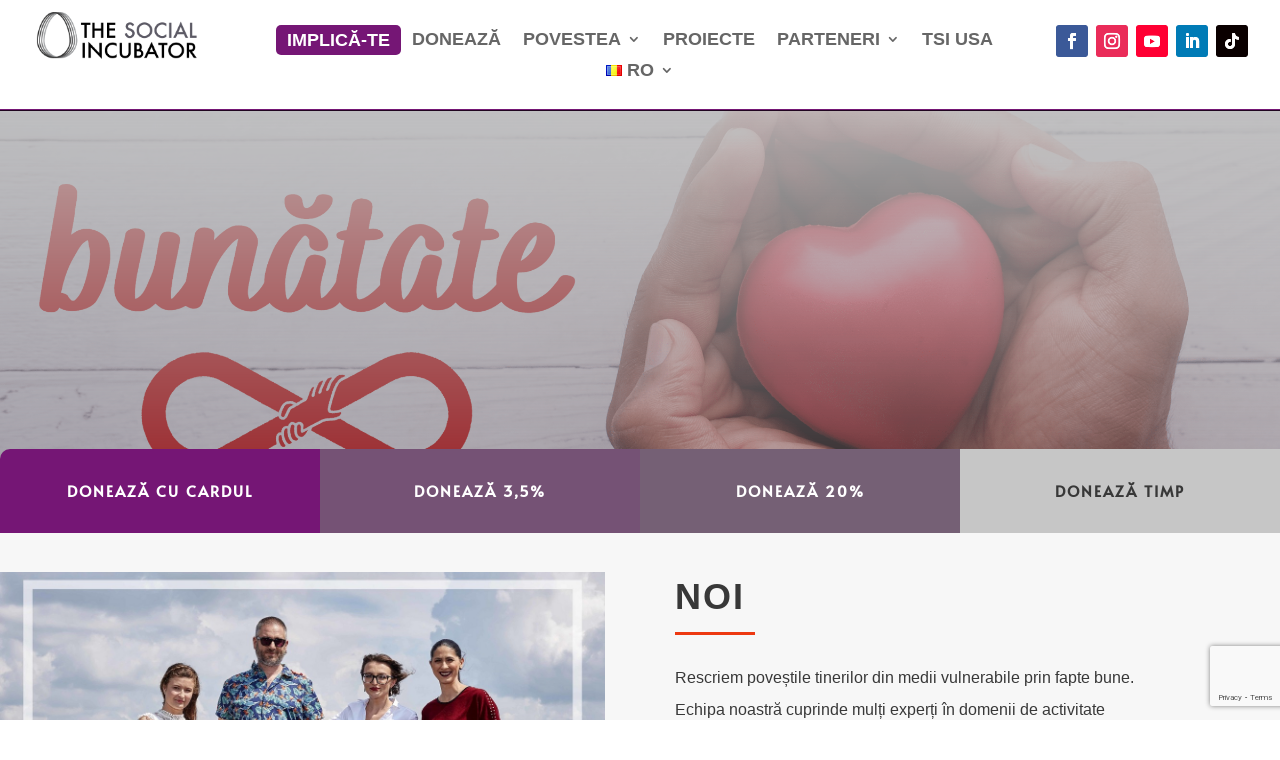

--- FILE ---
content_type: text/html; charset=utf-8
request_url: https://www.google.com/recaptcha/api2/anchor?ar=1&k=6LcurPYUAAAAAGMQJF-H8JBPmPOST9wvBcbmKacH&co=aHR0cHM6Ly9hc29jaWF0aWFzb2NpYWxpbmN1YmF0b3Iub3JnOjQ0Mw..&hl=en&v=PoyoqOPhxBO7pBk68S4YbpHZ&size=invisible&anchor-ms=20000&execute-ms=30000&cb=wz3fygjt8av
body_size: 48800
content:
<!DOCTYPE HTML><html dir="ltr" lang="en"><head><meta http-equiv="Content-Type" content="text/html; charset=UTF-8">
<meta http-equiv="X-UA-Compatible" content="IE=edge">
<title>reCAPTCHA</title>
<style type="text/css">
/* cyrillic-ext */
@font-face {
  font-family: 'Roboto';
  font-style: normal;
  font-weight: 400;
  font-stretch: 100%;
  src: url(//fonts.gstatic.com/s/roboto/v48/KFO7CnqEu92Fr1ME7kSn66aGLdTylUAMa3GUBHMdazTgWw.woff2) format('woff2');
  unicode-range: U+0460-052F, U+1C80-1C8A, U+20B4, U+2DE0-2DFF, U+A640-A69F, U+FE2E-FE2F;
}
/* cyrillic */
@font-face {
  font-family: 'Roboto';
  font-style: normal;
  font-weight: 400;
  font-stretch: 100%;
  src: url(//fonts.gstatic.com/s/roboto/v48/KFO7CnqEu92Fr1ME7kSn66aGLdTylUAMa3iUBHMdazTgWw.woff2) format('woff2');
  unicode-range: U+0301, U+0400-045F, U+0490-0491, U+04B0-04B1, U+2116;
}
/* greek-ext */
@font-face {
  font-family: 'Roboto';
  font-style: normal;
  font-weight: 400;
  font-stretch: 100%;
  src: url(//fonts.gstatic.com/s/roboto/v48/KFO7CnqEu92Fr1ME7kSn66aGLdTylUAMa3CUBHMdazTgWw.woff2) format('woff2');
  unicode-range: U+1F00-1FFF;
}
/* greek */
@font-face {
  font-family: 'Roboto';
  font-style: normal;
  font-weight: 400;
  font-stretch: 100%;
  src: url(//fonts.gstatic.com/s/roboto/v48/KFO7CnqEu92Fr1ME7kSn66aGLdTylUAMa3-UBHMdazTgWw.woff2) format('woff2');
  unicode-range: U+0370-0377, U+037A-037F, U+0384-038A, U+038C, U+038E-03A1, U+03A3-03FF;
}
/* math */
@font-face {
  font-family: 'Roboto';
  font-style: normal;
  font-weight: 400;
  font-stretch: 100%;
  src: url(//fonts.gstatic.com/s/roboto/v48/KFO7CnqEu92Fr1ME7kSn66aGLdTylUAMawCUBHMdazTgWw.woff2) format('woff2');
  unicode-range: U+0302-0303, U+0305, U+0307-0308, U+0310, U+0312, U+0315, U+031A, U+0326-0327, U+032C, U+032F-0330, U+0332-0333, U+0338, U+033A, U+0346, U+034D, U+0391-03A1, U+03A3-03A9, U+03B1-03C9, U+03D1, U+03D5-03D6, U+03F0-03F1, U+03F4-03F5, U+2016-2017, U+2034-2038, U+203C, U+2040, U+2043, U+2047, U+2050, U+2057, U+205F, U+2070-2071, U+2074-208E, U+2090-209C, U+20D0-20DC, U+20E1, U+20E5-20EF, U+2100-2112, U+2114-2115, U+2117-2121, U+2123-214F, U+2190, U+2192, U+2194-21AE, U+21B0-21E5, U+21F1-21F2, U+21F4-2211, U+2213-2214, U+2216-22FF, U+2308-230B, U+2310, U+2319, U+231C-2321, U+2336-237A, U+237C, U+2395, U+239B-23B7, U+23D0, U+23DC-23E1, U+2474-2475, U+25AF, U+25B3, U+25B7, U+25BD, U+25C1, U+25CA, U+25CC, U+25FB, U+266D-266F, U+27C0-27FF, U+2900-2AFF, U+2B0E-2B11, U+2B30-2B4C, U+2BFE, U+3030, U+FF5B, U+FF5D, U+1D400-1D7FF, U+1EE00-1EEFF;
}
/* symbols */
@font-face {
  font-family: 'Roboto';
  font-style: normal;
  font-weight: 400;
  font-stretch: 100%;
  src: url(//fonts.gstatic.com/s/roboto/v48/KFO7CnqEu92Fr1ME7kSn66aGLdTylUAMaxKUBHMdazTgWw.woff2) format('woff2');
  unicode-range: U+0001-000C, U+000E-001F, U+007F-009F, U+20DD-20E0, U+20E2-20E4, U+2150-218F, U+2190, U+2192, U+2194-2199, U+21AF, U+21E6-21F0, U+21F3, U+2218-2219, U+2299, U+22C4-22C6, U+2300-243F, U+2440-244A, U+2460-24FF, U+25A0-27BF, U+2800-28FF, U+2921-2922, U+2981, U+29BF, U+29EB, U+2B00-2BFF, U+4DC0-4DFF, U+FFF9-FFFB, U+10140-1018E, U+10190-1019C, U+101A0, U+101D0-101FD, U+102E0-102FB, U+10E60-10E7E, U+1D2C0-1D2D3, U+1D2E0-1D37F, U+1F000-1F0FF, U+1F100-1F1AD, U+1F1E6-1F1FF, U+1F30D-1F30F, U+1F315, U+1F31C, U+1F31E, U+1F320-1F32C, U+1F336, U+1F378, U+1F37D, U+1F382, U+1F393-1F39F, U+1F3A7-1F3A8, U+1F3AC-1F3AF, U+1F3C2, U+1F3C4-1F3C6, U+1F3CA-1F3CE, U+1F3D4-1F3E0, U+1F3ED, U+1F3F1-1F3F3, U+1F3F5-1F3F7, U+1F408, U+1F415, U+1F41F, U+1F426, U+1F43F, U+1F441-1F442, U+1F444, U+1F446-1F449, U+1F44C-1F44E, U+1F453, U+1F46A, U+1F47D, U+1F4A3, U+1F4B0, U+1F4B3, U+1F4B9, U+1F4BB, U+1F4BF, U+1F4C8-1F4CB, U+1F4D6, U+1F4DA, U+1F4DF, U+1F4E3-1F4E6, U+1F4EA-1F4ED, U+1F4F7, U+1F4F9-1F4FB, U+1F4FD-1F4FE, U+1F503, U+1F507-1F50B, U+1F50D, U+1F512-1F513, U+1F53E-1F54A, U+1F54F-1F5FA, U+1F610, U+1F650-1F67F, U+1F687, U+1F68D, U+1F691, U+1F694, U+1F698, U+1F6AD, U+1F6B2, U+1F6B9-1F6BA, U+1F6BC, U+1F6C6-1F6CF, U+1F6D3-1F6D7, U+1F6E0-1F6EA, U+1F6F0-1F6F3, U+1F6F7-1F6FC, U+1F700-1F7FF, U+1F800-1F80B, U+1F810-1F847, U+1F850-1F859, U+1F860-1F887, U+1F890-1F8AD, U+1F8B0-1F8BB, U+1F8C0-1F8C1, U+1F900-1F90B, U+1F93B, U+1F946, U+1F984, U+1F996, U+1F9E9, U+1FA00-1FA6F, U+1FA70-1FA7C, U+1FA80-1FA89, U+1FA8F-1FAC6, U+1FACE-1FADC, U+1FADF-1FAE9, U+1FAF0-1FAF8, U+1FB00-1FBFF;
}
/* vietnamese */
@font-face {
  font-family: 'Roboto';
  font-style: normal;
  font-weight: 400;
  font-stretch: 100%;
  src: url(//fonts.gstatic.com/s/roboto/v48/KFO7CnqEu92Fr1ME7kSn66aGLdTylUAMa3OUBHMdazTgWw.woff2) format('woff2');
  unicode-range: U+0102-0103, U+0110-0111, U+0128-0129, U+0168-0169, U+01A0-01A1, U+01AF-01B0, U+0300-0301, U+0303-0304, U+0308-0309, U+0323, U+0329, U+1EA0-1EF9, U+20AB;
}
/* latin-ext */
@font-face {
  font-family: 'Roboto';
  font-style: normal;
  font-weight: 400;
  font-stretch: 100%;
  src: url(//fonts.gstatic.com/s/roboto/v48/KFO7CnqEu92Fr1ME7kSn66aGLdTylUAMa3KUBHMdazTgWw.woff2) format('woff2');
  unicode-range: U+0100-02BA, U+02BD-02C5, U+02C7-02CC, U+02CE-02D7, U+02DD-02FF, U+0304, U+0308, U+0329, U+1D00-1DBF, U+1E00-1E9F, U+1EF2-1EFF, U+2020, U+20A0-20AB, U+20AD-20C0, U+2113, U+2C60-2C7F, U+A720-A7FF;
}
/* latin */
@font-face {
  font-family: 'Roboto';
  font-style: normal;
  font-weight: 400;
  font-stretch: 100%;
  src: url(//fonts.gstatic.com/s/roboto/v48/KFO7CnqEu92Fr1ME7kSn66aGLdTylUAMa3yUBHMdazQ.woff2) format('woff2');
  unicode-range: U+0000-00FF, U+0131, U+0152-0153, U+02BB-02BC, U+02C6, U+02DA, U+02DC, U+0304, U+0308, U+0329, U+2000-206F, U+20AC, U+2122, U+2191, U+2193, U+2212, U+2215, U+FEFF, U+FFFD;
}
/* cyrillic-ext */
@font-face {
  font-family: 'Roboto';
  font-style: normal;
  font-weight: 500;
  font-stretch: 100%;
  src: url(//fonts.gstatic.com/s/roboto/v48/KFO7CnqEu92Fr1ME7kSn66aGLdTylUAMa3GUBHMdazTgWw.woff2) format('woff2');
  unicode-range: U+0460-052F, U+1C80-1C8A, U+20B4, U+2DE0-2DFF, U+A640-A69F, U+FE2E-FE2F;
}
/* cyrillic */
@font-face {
  font-family: 'Roboto';
  font-style: normal;
  font-weight: 500;
  font-stretch: 100%;
  src: url(//fonts.gstatic.com/s/roboto/v48/KFO7CnqEu92Fr1ME7kSn66aGLdTylUAMa3iUBHMdazTgWw.woff2) format('woff2');
  unicode-range: U+0301, U+0400-045F, U+0490-0491, U+04B0-04B1, U+2116;
}
/* greek-ext */
@font-face {
  font-family: 'Roboto';
  font-style: normal;
  font-weight: 500;
  font-stretch: 100%;
  src: url(//fonts.gstatic.com/s/roboto/v48/KFO7CnqEu92Fr1ME7kSn66aGLdTylUAMa3CUBHMdazTgWw.woff2) format('woff2');
  unicode-range: U+1F00-1FFF;
}
/* greek */
@font-face {
  font-family: 'Roboto';
  font-style: normal;
  font-weight: 500;
  font-stretch: 100%;
  src: url(//fonts.gstatic.com/s/roboto/v48/KFO7CnqEu92Fr1ME7kSn66aGLdTylUAMa3-UBHMdazTgWw.woff2) format('woff2');
  unicode-range: U+0370-0377, U+037A-037F, U+0384-038A, U+038C, U+038E-03A1, U+03A3-03FF;
}
/* math */
@font-face {
  font-family: 'Roboto';
  font-style: normal;
  font-weight: 500;
  font-stretch: 100%;
  src: url(//fonts.gstatic.com/s/roboto/v48/KFO7CnqEu92Fr1ME7kSn66aGLdTylUAMawCUBHMdazTgWw.woff2) format('woff2');
  unicode-range: U+0302-0303, U+0305, U+0307-0308, U+0310, U+0312, U+0315, U+031A, U+0326-0327, U+032C, U+032F-0330, U+0332-0333, U+0338, U+033A, U+0346, U+034D, U+0391-03A1, U+03A3-03A9, U+03B1-03C9, U+03D1, U+03D5-03D6, U+03F0-03F1, U+03F4-03F5, U+2016-2017, U+2034-2038, U+203C, U+2040, U+2043, U+2047, U+2050, U+2057, U+205F, U+2070-2071, U+2074-208E, U+2090-209C, U+20D0-20DC, U+20E1, U+20E5-20EF, U+2100-2112, U+2114-2115, U+2117-2121, U+2123-214F, U+2190, U+2192, U+2194-21AE, U+21B0-21E5, U+21F1-21F2, U+21F4-2211, U+2213-2214, U+2216-22FF, U+2308-230B, U+2310, U+2319, U+231C-2321, U+2336-237A, U+237C, U+2395, U+239B-23B7, U+23D0, U+23DC-23E1, U+2474-2475, U+25AF, U+25B3, U+25B7, U+25BD, U+25C1, U+25CA, U+25CC, U+25FB, U+266D-266F, U+27C0-27FF, U+2900-2AFF, U+2B0E-2B11, U+2B30-2B4C, U+2BFE, U+3030, U+FF5B, U+FF5D, U+1D400-1D7FF, U+1EE00-1EEFF;
}
/* symbols */
@font-face {
  font-family: 'Roboto';
  font-style: normal;
  font-weight: 500;
  font-stretch: 100%;
  src: url(//fonts.gstatic.com/s/roboto/v48/KFO7CnqEu92Fr1ME7kSn66aGLdTylUAMaxKUBHMdazTgWw.woff2) format('woff2');
  unicode-range: U+0001-000C, U+000E-001F, U+007F-009F, U+20DD-20E0, U+20E2-20E4, U+2150-218F, U+2190, U+2192, U+2194-2199, U+21AF, U+21E6-21F0, U+21F3, U+2218-2219, U+2299, U+22C4-22C6, U+2300-243F, U+2440-244A, U+2460-24FF, U+25A0-27BF, U+2800-28FF, U+2921-2922, U+2981, U+29BF, U+29EB, U+2B00-2BFF, U+4DC0-4DFF, U+FFF9-FFFB, U+10140-1018E, U+10190-1019C, U+101A0, U+101D0-101FD, U+102E0-102FB, U+10E60-10E7E, U+1D2C0-1D2D3, U+1D2E0-1D37F, U+1F000-1F0FF, U+1F100-1F1AD, U+1F1E6-1F1FF, U+1F30D-1F30F, U+1F315, U+1F31C, U+1F31E, U+1F320-1F32C, U+1F336, U+1F378, U+1F37D, U+1F382, U+1F393-1F39F, U+1F3A7-1F3A8, U+1F3AC-1F3AF, U+1F3C2, U+1F3C4-1F3C6, U+1F3CA-1F3CE, U+1F3D4-1F3E0, U+1F3ED, U+1F3F1-1F3F3, U+1F3F5-1F3F7, U+1F408, U+1F415, U+1F41F, U+1F426, U+1F43F, U+1F441-1F442, U+1F444, U+1F446-1F449, U+1F44C-1F44E, U+1F453, U+1F46A, U+1F47D, U+1F4A3, U+1F4B0, U+1F4B3, U+1F4B9, U+1F4BB, U+1F4BF, U+1F4C8-1F4CB, U+1F4D6, U+1F4DA, U+1F4DF, U+1F4E3-1F4E6, U+1F4EA-1F4ED, U+1F4F7, U+1F4F9-1F4FB, U+1F4FD-1F4FE, U+1F503, U+1F507-1F50B, U+1F50D, U+1F512-1F513, U+1F53E-1F54A, U+1F54F-1F5FA, U+1F610, U+1F650-1F67F, U+1F687, U+1F68D, U+1F691, U+1F694, U+1F698, U+1F6AD, U+1F6B2, U+1F6B9-1F6BA, U+1F6BC, U+1F6C6-1F6CF, U+1F6D3-1F6D7, U+1F6E0-1F6EA, U+1F6F0-1F6F3, U+1F6F7-1F6FC, U+1F700-1F7FF, U+1F800-1F80B, U+1F810-1F847, U+1F850-1F859, U+1F860-1F887, U+1F890-1F8AD, U+1F8B0-1F8BB, U+1F8C0-1F8C1, U+1F900-1F90B, U+1F93B, U+1F946, U+1F984, U+1F996, U+1F9E9, U+1FA00-1FA6F, U+1FA70-1FA7C, U+1FA80-1FA89, U+1FA8F-1FAC6, U+1FACE-1FADC, U+1FADF-1FAE9, U+1FAF0-1FAF8, U+1FB00-1FBFF;
}
/* vietnamese */
@font-face {
  font-family: 'Roboto';
  font-style: normal;
  font-weight: 500;
  font-stretch: 100%;
  src: url(//fonts.gstatic.com/s/roboto/v48/KFO7CnqEu92Fr1ME7kSn66aGLdTylUAMa3OUBHMdazTgWw.woff2) format('woff2');
  unicode-range: U+0102-0103, U+0110-0111, U+0128-0129, U+0168-0169, U+01A0-01A1, U+01AF-01B0, U+0300-0301, U+0303-0304, U+0308-0309, U+0323, U+0329, U+1EA0-1EF9, U+20AB;
}
/* latin-ext */
@font-face {
  font-family: 'Roboto';
  font-style: normal;
  font-weight: 500;
  font-stretch: 100%;
  src: url(//fonts.gstatic.com/s/roboto/v48/KFO7CnqEu92Fr1ME7kSn66aGLdTylUAMa3KUBHMdazTgWw.woff2) format('woff2');
  unicode-range: U+0100-02BA, U+02BD-02C5, U+02C7-02CC, U+02CE-02D7, U+02DD-02FF, U+0304, U+0308, U+0329, U+1D00-1DBF, U+1E00-1E9F, U+1EF2-1EFF, U+2020, U+20A0-20AB, U+20AD-20C0, U+2113, U+2C60-2C7F, U+A720-A7FF;
}
/* latin */
@font-face {
  font-family: 'Roboto';
  font-style: normal;
  font-weight: 500;
  font-stretch: 100%;
  src: url(//fonts.gstatic.com/s/roboto/v48/KFO7CnqEu92Fr1ME7kSn66aGLdTylUAMa3yUBHMdazQ.woff2) format('woff2');
  unicode-range: U+0000-00FF, U+0131, U+0152-0153, U+02BB-02BC, U+02C6, U+02DA, U+02DC, U+0304, U+0308, U+0329, U+2000-206F, U+20AC, U+2122, U+2191, U+2193, U+2212, U+2215, U+FEFF, U+FFFD;
}
/* cyrillic-ext */
@font-face {
  font-family: 'Roboto';
  font-style: normal;
  font-weight: 900;
  font-stretch: 100%;
  src: url(//fonts.gstatic.com/s/roboto/v48/KFO7CnqEu92Fr1ME7kSn66aGLdTylUAMa3GUBHMdazTgWw.woff2) format('woff2');
  unicode-range: U+0460-052F, U+1C80-1C8A, U+20B4, U+2DE0-2DFF, U+A640-A69F, U+FE2E-FE2F;
}
/* cyrillic */
@font-face {
  font-family: 'Roboto';
  font-style: normal;
  font-weight: 900;
  font-stretch: 100%;
  src: url(//fonts.gstatic.com/s/roboto/v48/KFO7CnqEu92Fr1ME7kSn66aGLdTylUAMa3iUBHMdazTgWw.woff2) format('woff2');
  unicode-range: U+0301, U+0400-045F, U+0490-0491, U+04B0-04B1, U+2116;
}
/* greek-ext */
@font-face {
  font-family: 'Roboto';
  font-style: normal;
  font-weight: 900;
  font-stretch: 100%;
  src: url(//fonts.gstatic.com/s/roboto/v48/KFO7CnqEu92Fr1ME7kSn66aGLdTylUAMa3CUBHMdazTgWw.woff2) format('woff2');
  unicode-range: U+1F00-1FFF;
}
/* greek */
@font-face {
  font-family: 'Roboto';
  font-style: normal;
  font-weight: 900;
  font-stretch: 100%;
  src: url(//fonts.gstatic.com/s/roboto/v48/KFO7CnqEu92Fr1ME7kSn66aGLdTylUAMa3-UBHMdazTgWw.woff2) format('woff2');
  unicode-range: U+0370-0377, U+037A-037F, U+0384-038A, U+038C, U+038E-03A1, U+03A3-03FF;
}
/* math */
@font-face {
  font-family: 'Roboto';
  font-style: normal;
  font-weight: 900;
  font-stretch: 100%;
  src: url(//fonts.gstatic.com/s/roboto/v48/KFO7CnqEu92Fr1ME7kSn66aGLdTylUAMawCUBHMdazTgWw.woff2) format('woff2');
  unicode-range: U+0302-0303, U+0305, U+0307-0308, U+0310, U+0312, U+0315, U+031A, U+0326-0327, U+032C, U+032F-0330, U+0332-0333, U+0338, U+033A, U+0346, U+034D, U+0391-03A1, U+03A3-03A9, U+03B1-03C9, U+03D1, U+03D5-03D6, U+03F0-03F1, U+03F4-03F5, U+2016-2017, U+2034-2038, U+203C, U+2040, U+2043, U+2047, U+2050, U+2057, U+205F, U+2070-2071, U+2074-208E, U+2090-209C, U+20D0-20DC, U+20E1, U+20E5-20EF, U+2100-2112, U+2114-2115, U+2117-2121, U+2123-214F, U+2190, U+2192, U+2194-21AE, U+21B0-21E5, U+21F1-21F2, U+21F4-2211, U+2213-2214, U+2216-22FF, U+2308-230B, U+2310, U+2319, U+231C-2321, U+2336-237A, U+237C, U+2395, U+239B-23B7, U+23D0, U+23DC-23E1, U+2474-2475, U+25AF, U+25B3, U+25B7, U+25BD, U+25C1, U+25CA, U+25CC, U+25FB, U+266D-266F, U+27C0-27FF, U+2900-2AFF, U+2B0E-2B11, U+2B30-2B4C, U+2BFE, U+3030, U+FF5B, U+FF5D, U+1D400-1D7FF, U+1EE00-1EEFF;
}
/* symbols */
@font-face {
  font-family: 'Roboto';
  font-style: normal;
  font-weight: 900;
  font-stretch: 100%;
  src: url(//fonts.gstatic.com/s/roboto/v48/KFO7CnqEu92Fr1ME7kSn66aGLdTylUAMaxKUBHMdazTgWw.woff2) format('woff2');
  unicode-range: U+0001-000C, U+000E-001F, U+007F-009F, U+20DD-20E0, U+20E2-20E4, U+2150-218F, U+2190, U+2192, U+2194-2199, U+21AF, U+21E6-21F0, U+21F3, U+2218-2219, U+2299, U+22C4-22C6, U+2300-243F, U+2440-244A, U+2460-24FF, U+25A0-27BF, U+2800-28FF, U+2921-2922, U+2981, U+29BF, U+29EB, U+2B00-2BFF, U+4DC0-4DFF, U+FFF9-FFFB, U+10140-1018E, U+10190-1019C, U+101A0, U+101D0-101FD, U+102E0-102FB, U+10E60-10E7E, U+1D2C0-1D2D3, U+1D2E0-1D37F, U+1F000-1F0FF, U+1F100-1F1AD, U+1F1E6-1F1FF, U+1F30D-1F30F, U+1F315, U+1F31C, U+1F31E, U+1F320-1F32C, U+1F336, U+1F378, U+1F37D, U+1F382, U+1F393-1F39F, U+1F3A7-1F3A8, U+1F3AC-1F3AF, U+1F3C2, U+1F3C4-1F3C6, U+1F3CA-1F3CE, U+1F3D4-1F3E0, U+1F3ED, U+1F3F1-1F3F3, U+1F3F5-1F3F7, U+1F408, U+1F415, U+1F41F, U+1F426, U+1F43F, U+1F441-1F442, U+1F444, U+1F446-1F449, U+1F44C-1F44E, U+1F453, U+1F46A, U+1F47D, U+1F4A3, U+1F4B0, U+1F4B3, U+1F4B9, U+1F4BB, U+1F4BF, U+1F4C8-1F4CB, U+1F4D6, U+1F4DA, U+1F4DF, U+1F4E3-1F4E6, U+1F4EA-1F4ED, U+1F4F7, U+1F4F9-1F4FB, U+1F4FD-1F4FE, U+1F503, U+1F507-1F50B, U+1F50D, U+1F512-1F513, U+1F53E-1F54A, U+1F54F-1F5FA, U+1F610, U+1F650-1F67F, U+1F687, U+1F68D, U+1F691, U+1F694, U+1F698, U+1F6AD, U+1F6B2, U+1F6B9-1F6BA, U+1F6BC, U+1F6C6-1F6CF, U+1F6D3-1F6D7, U+1F6E0-1F6EA, U+1F6F0-1F6F3, U+1F6F7-1F6FC, U+1F700-1F7FF, U+1F800-1F80B, U+1F810-1F847, U+1F850-1F859, U+1F860-1F887, U+1F890-1F8AD, U+1F8B0-1F8BB, U+1F8C0-1F8C1, U+1F900-1F90B, U+1F93B, U+1F946, U+1F984, U+1F996, U+1F9E9, U+1FA00-1FA6F, U+1FA70-1FA7C, U+1FA80-1FA89, U+1FA8F-1FAC6, U+1FACE-1FADC, U+1FADF-1FAE9, U+1FAF0-1FAF8, U+1FB00-1FBFF;
}
/* vietnamese */
@font-face {
  font-family: 'Roboto';
  font-style: normal;
  font-weight: 900;
  font-stretch: 100%;
  src: url(//fonts.gstatic.com/s/roboto/v48/KFO7CnqEu92Fr1ME7kSn66aGLdTylUAMa3OUBHMdazTgWw.woff2) format('woff2');
  unicode-range: U+0102-0103, U+0110-0111, U+0128-0129, U+0168-0169, U+01A0-01A1, U+01AF-01B0, U+0300-0301, U+0303-0304, U+0308-0309, U+0323, U+0329, U+1EA0-1EF9, U+20AB;
}
/* latin-ext */
@font-face {
  font-family: 'Roboto';
  font-style: normal;
  font-weight: 900;
  font-stretch: 100%;
  src: url(//fonts.gstatic.com/s/roboto/v48/KFO7CnqEu92Fr1ME7kSn66aGLdTylUAMa3KUBHMdazTgWw.woff2) format('woff2');
  unicode-range: U+0100-02BA, U+02BD-02C5, U+02C7-02CC, U+02CE-02D7, U+02DD-02FF, U+0304, U+0308, U+0329, U+1D00-1DBF, U+1E00-1E9F, U+1EF2-1EFF, U+2020, U+20A0-20AB, U+20AD-20C0, U+2113, U+2C60-2C7F, U+A720-A7FF;
}
/* latin */
@font-face {
  font-family: 'Roboto';
  font-style: normal;
  font-weight: 900;
  font-stretch: 100%;
  src: url(//fonts.gstatic.com/s/roboto/v48/KFO7CnqEu92Fr1ME7kSn66aGLdTylUAMa3yUBHMdazQ.woff2) format('woff2');
  unicode-range: U+0000-00FF, U+0131, U+0152-0153, U+02BB-02BC, U+02C6, U+02DA, U+02DC, U+0304, U+0308, U+0329, U+2000-206F, U+20AC, U+2122, U+2191, U+2193, U+2212, U+2215, U+FEFF, U+FFFD;
}

</style>
<link rel="stylesheet" type="text/css" href="https://www.gstatic.com/recaptcha/releases/PoyoqOPhxBO7pBk68S4YbpHZ/styles__ltr.css">
<script nonce="bZHw2mrhFTZvONUg6Fd30Q" type="text/javascript">window['__recaptcha_api'] = 'https://www.google.com/recaptcha/api2/';</script>
<script type="text/javascript" src="https://www.gstatic.com/recaptcha/releases/PoyoqOPhxBO7pBk68S4YbpHZ/recaptcha__en.js" nonce="bZHw2mrhFTZvONUg6Fd30Q">
      
    </script></head>
<body><div id="rc-anchor-alert" class="rc-anchor-alert"></div>
<input type="hidden" id="recaptcha-token" value="[base64]">
<script type="text/javascript" nonce="bZHw2mrhFTZvONUg6Fd30Q">
      recaptcha.anchor.Main.init("[\x22ainput\x22,[\x22bgdata\x22,\x22\x22,\[base64]/[base64]/[base64]/KE4oMTI0LHYsdi5HKSxMWihsLHYpKTpOKDEyNCx2LGwpLFYpLHYpLFQpKSxGKDE3MSx2KX0scjc9ZnVuY3Rpb24obCl7cmV0dXJuIGx9LEM9ZnVuY3Rpb24obCxWLHYpe04odixsLFYpLFZbYWtdPTI3OTZ9LG49ZnVuY3Rpb24obCxWKXtWLlg9KChWLlg/[base64]/[base64]/[base64]/[base64]/[base64]/[base64]/[base64]/[base64]/[base64]/[base64]/[base64]\\u003d\x22,\[base64]\\u003d\\u003d\x22,\x22w75hwqfDlsOaS8OXw5rDlcOEYMOvdsOsY8KwwpHDlnDDrCkpWh8HwpXCl8K/GMKLw4zCi8KSKE4RdE1VNMOiXUjDlsONKn7Ck0g5RMKIwrzDjMOFw65/e8K4A8KmwpsOw7wNXzTCqsOMw7rCnMK8fjAdw7oTw57ChcKUYcKOJcOlZ8K/[base64]/DnlV4W8Kzw5nDg8OfBcK4w55fG0EsN8O/wp/CvQTDpD7CrMOCeUN8wp4NwpZhTcKsej3CmMOOw77CoyvCp0pLw4nDjknDsyTCgRVAwrHDr8Oowqs8w6kFb8KIKGrCuMK6AMOhwqDDqQkQwqbDmsKBATw2RMOhAnYNQMOIT3XDl8Kbw5vDrGtzDwoOw4jCusOZw4RlwpnDnlrCiDh/w7zCqAlQwrguZiUlX0XCk8K/w6rCr8Kuw7IBDDHCpylQwolhMMKLc8K1wrHCuhQFVRDCi27Di10Jw6kVw5nDqCt1cntRP8Kaw4pMw4NCwrIYw5nDvSDCrS7CrMKKwq/DlQI/ZsKpwpHDjxkcRsO7w47Dk8KHw6vDol3CkVNUcMOlFcKnAcKbw4fDn8KnNRl4wovCtsO/[base64]/CiHhNQHrDlxbDvMK2JsKjfxI/[base64]/wopRw7hVwqJoD8Khw6fDq8OiEsKdwrTCggHDoMKINMOYworCg8OXw7XCrMKhw44Lwr0rw5lXag/[base64]/F8OvS2/CusK8DEBmwpPDuMKOwo7Dg3vDjlFTw5l2K8KYIcKIbxMQwo3ChwDDgsOXAnLDtXFrwofDssKGwqACPMO+WX/CkcOwbXDCqy1AXsO8KsK/woPDl8K7TsKHNMKbEUUpw6HCjMK2w4DDr8OEJnvDpsOGw7IvIcKRw5PCtcKcw4J2SSnCgMKbUVMnSVbDucO7w6/DlcK6ZlNxbcOLFMKWwq1aw5NCZSTDscKwwqMiwo7ChnzDjWPDqMKJacKzbwUkAcOawqV0wrPDkG/DksOrfMOWaBbDiMKBdcK7w5UEWzAFPHJoSMOLeH3Cs8OqUsO3w73DssOhF8OHw6FFwq3ChMKbw6k/w45vF8KuMCYkw7wfH8OLw5MVw58swrfDnMOewrrCkgnDh8KPS8KWAnB7aFsqb8OnfMOOw5pxw4/Dp8Klwp7CtcKmw4fCs017ZBMEPiNuaSNIw77Ct8KrJMOvdxLClUvDhsO9wrHDliXDkcKawqdMJBrDrA5pwqJ+LMOUw7Quwo1LC13DnsOVBMOZwrBtSBEnw6TCg8OlOTLCsMOUw7HDp1bDjsKHKlQ/wohlw4M3R8OMwoF7RHPCkjBGw5s5Z8OBfVnCnTPChibCp2BoOsKgOMOcecODNMO6QMO7w7UhDFlWIRLCi8O+QjTDlsKjw7XDlTvCuMOMw7pQSifDrEbChn1VwqcfV8KbbsOlwrlJcUIzXcOkwoFSGsKyayHDiQ/DtDsNKwkST8KWwoB0VsKdwrVtwrVDw4bChHhfwrt8BjbDnsOpXcOwDCzDrjlzKnDDsmPCgMOqecOHERMuc1nDkMOJwqjCvgDCtzYVwqTClRzCvsK4w4DDjsO1IMO3w4fDrsKJbAIYLsKbw6TDlXt8w43DmkvDg8K/Cm7CtnZRZDwtw53DrAjClcKhw4fCiXlpw5B8w4wpwqUlb1HDgVTDisK8w6rCqMKpXMKval5KWDfDvMKrFzTDi3UNw5jCqC9kw4ZpR1lkVQ53wqXDoMKoIxYqwr3Ck3lIw7Y7wpzCqMO/[base64]/w7DDn8K1wrlUThTCigxYaHrDk8OHIMKHfD8dw44oX8K5bcKJwpjDjcOELg7Ck8KEwqvDn3dpwr/DusOoKsOuaMOHNjDCosOfR8O9V1cFw70jw6jCjcKkc8KdMMOHwo7DvAfDnkpdwqXDkjPDnRhOwqjCiyUIwqV0XWgTw6cywr9WG2HDphnCosO+w6PCumfCh8K7NMOvCxJhFMKDZcOfwqHDrVnCoMOSfMKGPT3Cu8KRwoHDr8KTSA3DkcO/aMK8w6BgwqTDiMKewqvCucOIETLDnWnDjsO1w7o+w5vCu8K/HyEpP31Rw6vCh2doEgbCuHVow4jDr8Kfw5M7AMOTwoV6wrRZwrw3by7CksKDw6tyM8KlwqkpXsK+wqB+wqXCsyJjC8OewqfChsKNwoRYwr/DkTDDu1E7IRoXX2PDpsKIw5RTDB4fwq/[base64]/DrwQnKEBHWcKAwqLCocOmw5VhL1nCv8KNbycOw50TE0bDoy7ClsKLXMKeH8KyWsKiwqrCjTTCqEDCnMK4w6VHw7NpO8KmwpbCmQHDgkDDgFXDuhPDhSrCh1zDvyIofwDDjA4+QRt2GsKpNRXDmMOMwrnDuMKEwqNLw5wRw7/DoE7CoEVIcsKFGjEuUiPDksOkLT/Dk8ORwpXDjC9eZXXCq8KzwptiVMKFwpItwqExAMOSbEs8IMOLwqhOTUg/[base64]/[base64]/Dt8OfU1DCiBlUwpptw6kANHnCmV9Ww4QTTh3CjHnCi8KYwoRHw75TNsOiKMKPdsKwWsO1w5DCtsK9w7XCrz87w79+dXg9VlQ+LcK/[base64]/Dkl5YM8KvUMO/[base64]/[base64]/DlMKww5PCh8KmFcKow5RxAcOOw47ClsOvWDvDp13ClUZJwpTCmSLCocK5Ih1CPV3CqcOkR8OtQizDgR7CvsOhwrUzwonClTfDuW5Pw4/DoULCvyzDi8OSUcKXwq7DuVkXBXTDhHQ6PsOMeMKWUloqCD7Dl2UmQ3/CoBImw5hQwoPCqsO0dcOQwqjChsOcwrTCu1R2I8KEbUXChV01w7TCr8KYViAddsKkw6Vhw4wQVzbDgMOuDMKlRUHCsHHDtMKww7FyGlEMe0hhw7FkwoN+wrfDj8Krw7PClV/CnztWRsKiwp8lDADDpsK1wpNEAnZcwpwhL8KGfATDrR81w5TDryXCnkg/XEEDASDDjC43w5fDmMOuPClfOMKCwpRrRcK7w7HDiE8/DEIsXsOBTsKywpLDj8OnwpIQw7nDrDPDqMKzwrsNw4sgw7ADHjLDk01xw6LDq2PCmMKDf8Orw5g/wp3CiMOAYMOqbMKxwplbelTDoj19PcKWYcOYEMO5wrUANnXClsOOTMO3w7fCqMOBwrAPHVJswoPDiMOaB8OswossfmHDvh7CiMOQXMOoJUAKw7rDlMOyw6A8dcOywpxEB8Kxw4xOBsKHw4ZcdMKQZToBwrBKw5rDg8KHwoPChsKUdsOZwobCo2xaw6DCj2/[base64]/[base64]/CsMOjPUDClzvDj0DDlh/DnGlwJcKgZBU1w6HDqsKgwp8/wp0PCMOgYm7DoX/DhMOxwqt+RVnDlMOTwrM6TsOuwojDqMKIWMOKworCvzkSwpLCmktBf8OWwrXCusKJOcK/F8KOw4AuY8OewoMZRcK/wo3DjwLDgsKGLwjDo8KseMO4bMOCw5TDv8KUdQzDiMK4w4PCk8O/L8K0w7TDucKfw7JNwqJgFAU8wphATFhtVBvCnyLDhMOyOsOAT8O6woRIHcOjFMKAwppSwqLCkcKww47DrhHCtsOtZsK1eD10OgbDu8OKQ8ORw53DrsOqw5ZAw7HDt005Bk/[base64]/DmEbDosKKEkLDtsOEwprCuMKgwq3DtBQ8A3Adw7AEwqvDvMKJwqMzOsO4w5LDqB99wqHCv3vDvmbDlcKpw4lywoUrSzF+wrNpHsKzwpstYGDCvRbCpzRZw49dwpFUFETDoC/DocKdwpU3BsOyworCl8OiWg0Fw7xAYCsyw442B8KMw6dLwrFlwrQMccKGKcOzwp9iUCVhIV/ClxdpA2fDisKeJcO9HcO1DcK0KUU4w6QXUgvDg1rCj8OOwqzDosOSwqpvEl3DsMK6AlbDlxRgFUFLY8KrNsKsUsKJw5zClD7DusO5w5PDv30ZUwplw6DDrcK4HsO5TsKRw7EVwqDCjcKnVMK4wpcnwqzDnjZDHyhTwp/DtE4JAsOywqYiwpDDjMOiSAJHBsKMATfDskzDj8KwOMK5IUDCvMO0wr/DlDrCncK/[base64]/ChjVUw7MZcsKMRAXDncOFwqTDncKsOMKtdsONEWV0wrU7wqALUMOXw7nDtnjCvAtYMcKYOsKWwoDCjcKFw5jCiMOhwpPCsMKmaMOkExhvB8KxLk/[base64]/CucKrwoguwp8yAsOAwpLDicK9w7PCoj8ywp7DqsOiGSQwwqvCiw0NREsow5jCvwg7SHHCsQTCumPCpcOMwqnDlnXDjSzDkMK8Dg9Vw7/DmcKAwpTDusO/JcKHw6sVRTvDhR0EwprDh30FecKoHMKXeAbCvcO/GMObeMKWwo4Gw7DCmETCi8K3esOje8Ofwrt5c8Kiw5MAw4TDq8KVLms+VsO9woprQcO+bkjCtsKgw6t5ScKEw4zCmhXDtSJ4wrp3wqFbbcObUMK0PFbDuXxAKsK7wo/CjsOCw7TDhMKlwoTDsQnChnfDncKOwrTChcKJw4jCnCvDqMKEFMKaNmHDqcOxwrHDkMKdw6vCp8O2wpwOKcK0wpZ5akwew7cpwr4NVsKiwqXDkxzDiMKjw6vDicOMTnRgwrY3wpTCmsKWwqUVN8KwDl/Dr8KmwqPCq8Obw5DCqC3DgB7CjMOfw4jCtsO3wq4swpBqFMO5wqIJwohyRcOkwr8RbcKXw4RBScKRwqV5wrkww47Cix/DiRjCpGfCkcOJKMKHw5dNw6/Dq8OQNsKfH3o4VsKsWxYudcK6OcKeasKsMsObw4DDkUTDsMKzw7DCqATDnSNTVDzDkiUPw6xtw6gkwrDCkAzDsDPDtcKWFMOPwrVNwqHDksKkw53Dr2weScK2M8KDw4rCvMK7CRFyO3HClXEAwr/[base64]/[base64]/JMOkw5rCjMOew6fCj8KFMMKQwrg2HcKwwrvDixPCr8OeR2jDiSIZwrhYwpPCi8Ouw6ZSRGPDqcO3Ow40FmB/[base64]/[base64]/Dklh+w6/Dl8OZLEDDi3bChsK5JkV9w6rClMOtw7QPwpfCgcOwwqRKwqnClsKJcg5AYwwNGMOhw53CtEdtwqZSBlTDkcKsb8O5S8OoRhxowoXDtDBfwq/ClxLDncO3wrcVaMO8woRTNcK/Y8K/w78Iw5zDrsK3XxvCpsOYw7LDi8O2wrTCscKYfSYDwroIDG3DrMKUwobCvMKpw6rDnMOywpjCiCzDm112wrzDpcKSKwtbQSXDjztRwr3CncKCwp3Du3/CocOowpBsw4DCuMKuw55OJcOXwojCuB/DmzbDlXl1cQ/[base64]/HXNgS3XDvMOjHMONAsKqecKbwok/fVFEcTTCgz/[base64]/Dg2rDncOhdiBywpQhR03Ckkg2HsKHJ8Opw5zCigfCksKXwoDCrsOTfMOKRBrDmAddw7fDjm3Dh8OGwoU5woXDv8KhHh/Ds0USw5PCsjtidE7DtMK7wqJfw7PDpBUdO8KJw6A1wrPDvMKxw7XDvWUjw6HClsKUwrJewoFaOsOEw7/Dt8KlOcKMTsKzwqLCg8KBw7Jcw7/CssKEw5J6dMKNZ8OhB8Osw5jCpHzCtMO/JH/DknzCknw+wofCnsKIPMO9w48Twqk6Gno1wpEFJ8K3w6I2MU4Hwp4ewrnDomDCv8KOEyY+wojCqRJCe8OqwofDlsKFwrvCnFDDhcKRSDZrw6rDi1RzFMOMwqh4wpfClcOOw6tBw6NPwp3DskxzZ2jCj8KoPFJpw5XCpcKzKkR/wrfCuk3CjhsZIRDCqS0ZNwzCuHTChyF1F27Ck8K8w5/CoxDDokUfGsO2w7ERJ8O/wosDw7PCn8OmNiNBwobCiEXCjTbDgG7CjScCU8O1EMOzwqwCw6zDgglQwoTChcKNw5bCnADCjCkXGTrCmcKhw7goeWlfFsKhw4TDhT3DhhxLYR3DjMKtwoHCksO3WsOCw4nCmik3woAYdmBzFXHDisOOXcKCw7hUw4bCoyXDui/DgmhYJsKGbTMAYllYUcKndsOnw4DCm3jCncKIwpVpwrDDsBLDjsO9W8OHLcOOCEIfQHZZwqMHVlLDt8KqcDJvw5LCslocdcOZJxLDrRbDpTQIAsOMYifDnMOiwrDCpFspwpPDnyZ6EsOlCmd+fAPDvMOxwp10d2/[base64]/[base64]/CgcOuTsOSHi3DssOfEMKSwrPChQFRw4PDkUzCoDTCvcKzw5TDk8OKwqcTwrM3LS0hwoEtWDhlw73DnMOZKMORw7fCg8KRwoUmJsK3IQ9dw6AqfcKYw6Mnw7Zse8Knw7R/woU0wpTDoMOoQS3DkyrCo8O4w5PCvlQ3L8Oyw7DDnig4UljDnXEfw4wcFcOXw4FmRH3DpcKPSw4Ww6lmUcO/w73Dp8KxIcKfZMKvw7fDvsKPRittwrRYTsKMbcOSwoDDlXbCq8OIw5nCsQU8YMOZYjjCkB0Yw5MxdFl/wp7CiXJ7w5rCkcO/w74xecKawo/CmMK7XMOpwqLDi8KdwpTCszPCuF5KRVbDgsKADllcwrvDvMKawrlawrvDjcOswoXDlFERfzg1wrUfw4XCmgV5wpUcw4kKwqvDv8OsZsObesOZwpfCpMK7wqXConl7w4vCjsOTUTQCNsKnFhHDkwzCpjnCrsK3VsKKw7nDjcOKUkjDuMK0w7Y4AcKow4zDimnCgsKqKG/DtGnCjhrDlETDucO7w5tOw4DCmTLCqXkawr8Bw5xlKMKGesOYw69ywrwuw6/Cq1fDuW8SwrjDvyvCig/DsDkAw4PDucKkw7ZxbS/Dh0DCrMOsw5Yfw6/[base64]/wqvDvRjDuMOqw7nDl8OyUFVJImJyHnM3GMKAw5vDt8KZw5JIcVxKMsOTwoECZUDDuXZpeljDlgx/CA8JwqnDo8KmDwh7w7Q3w4siwo7DkFXDiMOgFnrDjsO7w7h+w5Y+wrU5w6nCgQJDDcKeZsKHwrF/[base64]/[base64]/Ck3nDl8KvwpTCoXQEJR0cRBhew6gDw5nDo3x3wo7CuUjClknCo8OlK8OgUMKiwo5bbwDDg8KqJXjDlsOew5nDuAzDs2c6woXCjgkwwrrDjBTCicOIw6FgwrLDq8OGwoxmw4UWwql7w4oxD8KWIMOFJGPDlMKUE2ggUcKiw7gsw4LDrUvCqRwyw4/[base64]/DunvDpcKUHWUUXGbDo2nCvE4lLVxgW2XDogTDpV7DvcOVXUwnb8KAwrXDi33DkDvDosKmw63CpcOYwokUw4h+XynCp1bCqxbDhyTDoQTCrcO/MMKdbcK1w5fCt38QcCPChcOqwrIow7xifzvCkTk8AzhWw4B+RTxEw4k7w7zDqMKKwqt6YcOWwpZDLmppVGzDscKcFsOHdcOjfBk0wowcLcKDHXhNwr0mw48ew7bDuMOnwp4tZSDDp8KMw4HDsgJFF2N3R8KwFlbDk8KDwplTVMKYWUw/UMOZVsOAwp8dIWdzdMKSQTbDnCXCgMOAw6HCrcO9K8O/[base64]/w6gpacOFwqvDtW4ZTUVZIMKFI8OGwqkbBMK+djLDkcKsEsONDcOFwpkwU8O6TsK+w5lFaRLCuQHDuTZ5wo9EdVHDrcKbfcKdwqA/[base64]/w4fCjcKlw48KcMOiOjrDg8Ksw6t2w63DiRjCqcOHbcOnfMOYd8KwAkNcwo4VIMOXKDLDn8OiTWHCuGbDim03XcOOwq0uwqxQwoN0w4hswpYww6pxNF4IwqhRw4oUGF/DlMKhBcKQe8KgEsKOUsOxMmXDngQkw5RSXSzCm8KnCnwOWcOzc2/[base64]/RcKQw4giY8KzFMKWSMOVw7U3ScKVwoAzOMKCQcK5VHAZw6fCrsKYb8O9dR8RR8Ove8OGwqfCvD4hSwlrwpFEwqLCp8KDw6MkJ8OFHMO8w4w5w5nCkMOTwpJHasOMXMKfAnHDvsKPw5kyw4tXNkx8ZsKwwoA7woUNw4EGZMKhwo91woJFLMOULsOqw68uwo/CqW7ClsKjw5PDr8OcNxogRMKpUS3ClcKawrtrwqXCrMOPDMKTwqzCn8OhwoUbbsKhw4g8Rx/DixkFYcO5w6PCssOlw5kZAmfDvgPDucODG3LDnjAwasKXI3vDr8OcTMOWW8Ouw7VlP8OKw4HDusOmwp/DohtwLgnDnAoXw6xew4kHWsKiwoDChMKrw4wSw6HClwUNw67CrcKkw6XDtE8HwqgAwoR1NcKJw4/[base64]/ClA3DgsKFBsKmLcOjwo7DiyLCr8OaYMKVwrfDj8KzfcO2wrtdwqnDlBtwL8KkwrtMFhDCkV/DlcKMworDqcOWw7ZJwpjDgnokDMKZw6YTwos+w7JIw6bDvMK7CcKiwrPDkcKPb34obQzDkl5pNsORw7ctXTYrWV/CtwTDksOMwqEqDcKUwqkaO8OvwoXDvsOaWsO3wpQ1w5lYwo7ChXfClwPDl8O8A8KsVcO3w5XDsnkENWwYworChMOtYcOTwrYJHsO8eAPCh8Kbw4nClTzCvsO1w77CocOuT8OeWgYMasKTBX4UwqdwwoDDnyhYw5N4w5NMHRXDicKgwqNCGcKhw4/[base64]/DrsOKbXsRwqpPJcKMfMO6CcOrB8OMG8OnwrHDq8OSIiXCiwgow7/DqsO9UMKDwp1XwpnDgsKkFAM5ZMO1w7fCjcOBczo4fMONwq9Aw6PDuzDCmcK5wp17TMOUPcOQPcO4wrTCoMOwATRYw68aw5YtwqPCkWzCvMKNNMOZw4XDinkewr9Vw55mwqlXw6HDhmbCpSnCpl9iwr/CkMOLwpzCilbCpsOLwqbCumvCrEHCpWPDsMKYABfDmEHDl8OmwqrDhsKhKMKYGMKqVcKZQsOBw7TCqsKLwrjCth95cwMCVjAdX8KtPcOOw5zDhsO0woJ8wo3Dsk00OsKydiJRPcO8UE1Tw6cNwq89EMKMZ8O5KMKScMOLNcKLw70tWFvDncOgw6shS8KnwqNpw4/[base64]/[base64]/RMKVw4fDvwthwpjCjMOqwrBJSmjCpsOceMOrwo3DuXzCmSETwqM9wrwGw5lLJTvCqiYMw5zCrMOWaMOCG2/ChMKwwo4fw4nDjApvwrB+AijCuE7CkCN6wqAfwqtnw7daYHfCocKew68gaDV/[base64]/DqMKYSHXDv8OCw5nDlcK6w7bCjsK0w6sqw6nCs8KcecOKacOyMC3DqQ7Ck8O6XnLCn8OmwrLCsMOvO2xABnowwq5pwotAw5QNwr5bDwnCrE7DlzPCskgBccOLOAghwqcAwr3DjmvCgsKrwp5YHcOkEnnDlkTCgcKYWA/CmHnCmUYXQ8OiBU8+QQ/Ci8O1w4ZJw7ApZ8Kpw5XDnEXCmcO/w54gw7rCukLDowdjcxPCiw8tU8K/FcOmJMOTasOHNcOGFknDtMKgN8Kow5/DlMOjPcKsw6NPMHPCoWnDviXCk8OMw75WMFbCoTnCm2hzwpNewqpSw6lHS0pTwrU4EMOUw5FEw7B8BQDCrMODw6rDpsO6wqISVjTDmBU+CMOuX8OHw4otwrXCssO5bMOcw5XDgSjDvzHCjFnCoFTDgMKLFl/[base64]/w71Xw7DDlHJcw6DDisOqw7nDglrDrMOJTMKyDTRAYBE/[base64]/ChU7DoEwJKlbDiwbCgcKWw6fDsMOkw7vCiUBFwovCm1/[base64]/DpQ1eJcOjecKXOsKWw7vDkMORIcKGLsKLw67CgjrCo1fCvWLCqsKqwpzDtMKIFgDCrVZkf8Kaw7fCqjcGZi0rTV9mWcKgwqJVJjMFJGo/w5kOw5lQw6hrIsOxw5MxFMKVwol+wq3DqMOCNE9VMzzCrghHw5nCjsOVA1pWw7lGFMOOwpfCqFvDgGZ3wp0tT8OgOsKDejfDhivDiMOWwpzDoMKzRzIvcXFYw4Y6w6A+w6vDoMKGeU3Cr8Kjwq92NWIlw75OwpvCucO/w6ESL8OqwofDujHDnzdDfMOqwpQ9X8KdbUDDrMKvwoJUw7bCusKzQSbDnMOvwoQqw7gxw6DCvCMwe8K3EDMtZELCncKUbgV9wpXDkMK5KcKTw6DCrDAJIsK2Y8KOw4jCkmsUbHXCiTZuasK6CMK2w4h7HjPChcONFyVJfwhkQz9nM8OrMT/DmDDDsGEKwpbDj0Z8w650wpjCp2fDuCh7NUbDo8ONRn/Dq0YDw57DkDfCh8OHScKMMwFyw5HDnEvCpWpewrfCuMOsDMOPIsOhwqPDjcOVcmFtN0jCqcOGFR/[base64]/CgMOVa8Kcwr5WV8OdHMOqTjFUw5LCvhDDkjHCrRfCgVrDqzljczcLZkoowqzDiMKOw65NEMKHPcKSw57DkC/CpsKNw7J2PcKZbgxYw608w5haDMOzJHA5w6MzJMKwR8OkWgzCg2Eib8OhMFbDizdBFMObasO0wrNtFMOlDsKmb8OGw4g0Uw0IUzrCt2rChRDCsTlFBV3Co8KCw6bDpsOUECTCtBjCvcOGw63DjAjDjMOVw51dJAbCtFRqMgDCssKKdkdww5fCgsKbf1dGTsKpd0/DkcOSY2LDvsO4w6EmCW9dTcKQF8KwTwxXOnDDplLCpHsew7XDhsKvwr1mVF3DmHBiScK1w77DtW/CuSPDlMKWQ8KrwpsRAsKLHXBJw4A+BMOJDzZqw7fDnWUsYkxGw7LDvG4gwoY2wrwOUmQgaMO+w6VTw4tLQ8KNwoBCBcKbOcOgBQTDssKBQiNLwrrDnsOJblwwaDHCqsKww55gVikZw6tNwpvDmMKLKMOnw7UZwpbDuh3CmcO0wqzCo8KkB8OcTsOGwp/[base64]/w7zCs8KxdzlDw5DCncKEw6syUMKMUiYcw6d5bHLCkcOTw45cV8OddCcNw6bCrWhpZWNjJsOowprCslBuw6ByTcKrLcKmwrbCmHXDkTXCoMOQR8OOFDfCucOowqzCpVQ/woddw7cvBcKowoInZRbCoG0xVCVXTcKEwqbCjiRrSwY0wqvCqcORasOwwp/Dr13Dn0PCpsOkwrIEAxcdw7cANsKELcO7w7rDigUsWcOqw4AUb8Orw7LDpkrCty7CtR5cQsO+w6Efwr9gwoRRXljCvsOueUgWFcKDSlEowqcWJXrCkMKcwrIecsOuwo05wp7DpcOsw4Y0wqDCiDXCl8O7wpEGw6DDrcKiwrBswr8dXsKwe8K3NCRZwp/DlcO4w7bDi3HDnhINw4nDlGsQcMOHGlBlwowZwoNRTiLDikIHw7VUwr7Dl8KbwpzDhipbE8KNwqzCgMKOCcOIC8Obw5JSwpDCpMOCRMObQ8OqN8KQYDTDqA9SwqXCocKkw6TDjmfCmsO2w6IyB1zCoih3w5B/egfCjCjDuMOLBFBod8K/[base64]/DjUDDkEQnMlYpwoDDg3DDpsOnw5jCmcOTwoJZOsK1wq9uPSZ/wowqw5JIwqHChH8uw4zChCQUH8O8wqDDtsKYaQ7CvMO/LcKYJsKIHiwMR0DCvcKwaMKiwoVkw6rCjUcowosww57Co8OPFlBAUWw0wqHDqFjCimfDqQjDisKeEsKTw5TDghTDnsKAYhrDujBQw6pkdMO9wq3DjsKaDsO7wr3CqsKTWnjCuEvCuz/Cmn/Dgykvw64CaMOYZMK/w41wJMKyw67Cr8Ksw7hIKgnDgcKEE1xFdMKKdcK6CyPCjzTCoMOvw5w/NE7CugNMwqI6M8KwcG9qw6bCpMKWbcO0wp/CkwoBVcK7UmxHd8KadAXDqsKgQWXDksKXwotDe8Kbw6rCpsOoN3gFTTbDhnEXQsKaY2vCj8OHwo3Cj8OPCcKsw5RjcsOIdcKYWXYXCCHDkDlBw6I3wp/DicOELMO6bcORf1lQej7CmSoHwrTChXnDqjlveG8Ww7hWdsK8wpJdfCLDlMOSPcKdUsOMLcKTeXpHaVnDuEjCucOFcMK4XcOCw6XCoQvCgMKHXyEdD1PCmsKVfQsVNkE2AsK4w7vDvgDCtGLDpxMXwoc9wrDDiwPCiixgbMKow5TDvETCo8K/Mx3DgAF2wpzCncOtwo99wqgFAcOiwofDoMOyJGRwWTLCin82wpMcwpJiEcKOwpLDpsOvw6Igw5dzUToxFEXDi8KbBRDDncOBWMKHTRvCqsK9w6vDicO1G8OBwoUEZQQ3woDDqMOkfXjCosOcw7TCisOwwpY4GsKgRUoGC0NIDMOsMMK9M8OLHBrCkh/[base64]/PsKUNV4hwqHCjsOpwrDCgMK2Py83worCssOpw5d/SBzChsOLwp8UfsKxLwF3LMKZFxdTw4QsN8OvUTVsWsOewqhkHsOrdhfCtCgBw7t4w4LDoMO/w5bDnFDCncKSY8KMwrHCvcKfQAfDisKnwojCsxPCr1Mxw5DDlDkgw5pJPRTCjsKXw4fDs0fClzfDgsKTwoEfw5Aaw7A4wrgAwp7DuzU1EsOuc8Ouw6zCuhhxw7xdwqUlNMO+wr/CkDzCvMKsGsOkTsKPwpjDnAvDlwlZw47Cq8OQw4BdwrRsw63CicOQbhzDmVRSHW/ChTTChj7CvjJUKA/CuMKEdwlDwo7Ci2XDhsOVIcK1CTQoW8KdfsKYw7fClnTCl8KwMcO0w5vCicOVw4tgBkvCrcKlw5FBw53Di8OzC8KFVcK2wp/DisK2wr0cZcOIT8K8V8OYwowTw5hYTGMma0jCjcO+D3vDpcKvw5pZwrDCn8O5QmzDoExowrfCsDMRMU1edsKlf8KAHW5Cw7vDt3tKwqjCkwNBAMK5NwrDgsOKwoAlwpp/wr92wrDChMOXwrPCuUnCn1dGw6p3TMOmVmvDuMO7PsOtFC3DiQYbw5DCjmHCicOkw4XCg1tNOiLCv8K2w6I2acKFwqNQwoDDvhLChxQBw64bw6cswoLDiQRew6Y3G8KOQQFkEA/ChcO6QiHDvMOnwqJDwppsw67Cu8O+wqU9UcKOwrwbZT/ChcKSw7MzwoQAXMONwpJHNsKvwoXDnV7DhHTCp8Orw5BdKFExw45Ac8KCcVcnwpczKsKNwovDv0dbAsOddcOwVcO4J8KwHHPDlkLDuMO1YcKODFs2woBzPSvDqMKqwrVvf8KZKMK6w7PDvwHClhLDtAMcE8KbOsOTwoHDh1bCog5yXzfDiBkbw6F0w7Z5wrbDsG/DgcOgPDDDicOIwrBHBcKVwpXDgHHCrcKIwqJWw4F0CMO9IcO+Y8OgQMOoFcOeVmbDqUbCn8OVw7zDpizChWQ7w74lHnDDj8K1w5HDkcO6YkvDswPDrMKew6fDn18zRMKuwrFEw5vCmwzDssKMwoE2wqs3f3/Dh0kqWjzDncOmZMO6GcKKwp7DqDQLI8Opwp53wrjCvGlnf8O6wrJjwrvDncK5w5cGwoYZDjpPw4J1NQ/CsMKqwqwQw6fCugUVwq1NFiEXRXTCux1lw6XDk8KAS8KjJsO9DA/ChMKiwq3DjMKVw60GwqhGInPDpSnCkAp3wo7CiFViBDfDkX88CD0/w4jDl8Kow5l0w57CrsKyMsOeBMKYCsKKN2xIwoHDtxfCsT3DmBrCg27CqcKnIMOmUFN5GWlmKcOHw6tvw5VjQ8KLwobDmk49IhUJw7/ClTJLWGDCvCIVwq7Cnz8iJcKndcKRwo/[base64]/DvDIWVgUuw4rDt8OpTWcaw5xWMz4HOxnDlS8Pwo7CrcOsKEI8XVQBw7nCkBHChxnCi8KVw5DDvhlJw5pvwoJFLsOvwpXDqn1hw6N2C2Egw7sHNMKtBkzDpUATw7Efw6DCukhiOzkKwpMKKMO3HCtNfsOKaMOsOTB7wqfDv8OuwrVQETbDlB/ChhXDqVEQTRHCrS7DlsOjH8OLwqsbZCsQw4AcAynCqANnZC0gBBlAFjgXw71rw6VvwpAmW8K+TsOEKkXCpixRMW7Cn8OOwpbDn8O/w6N/[base64]/EcK9MMK/w7oDwrcNbsKlw7EAwqbChGEoU18SwqTCv1zCp8KwHH7ClMOzwpovw4jDtBjChyNiw7w3H8OIw6dlwq5lJmvDgcOyw4Axwp3Crz/CqndLBHXDpsO5eQwRw5oiwr8pMiLDokrCucKcw4oSwqrDsXg2wrYxwpp8ZWHDhcKJw4M2wpdKw5dfw5Flwo9QwqkkMQojw5zDujPDicOSw4XDpkkQQMKbw77DiMOyKQ4YDjnDlsKeZyHDsMO0bcOQwq/Cpx1IFsK7wr4sXsOqw51DacKmFsOfdzdywrfDpcKowqvCrXE+wrhRwqPCuWbDtMKqOAZNw4NMwr54Pw/[base64]/[base64]/DvcKiwonCq8Khw6bDn0LCgMK4JkXCqcO2EMKAwoQkPcKmQ8Oew68Uw4ELLh/DiiTDrHt4a8KBLn/[base64]/CtDHDqn05PMKqwot/P8Kiw4TDosK0wohfB1tUwrbCtMOATyRWcmLChColMMO2YcKNekUIwr3CoAjCosKBLsObUsOmZsOOYMKhAcORwpFvw4pNcRbDoRU5CTrDl3TDglIUwrUBUiVtfGYMblTDrcKKLsO1WcK6wofDhnzCvHnDn8Oswr/Dq0oSw4DDkMOtw6QABMKwNcK8w6rCp2/[base64]/Dq8OEfcKmfcK+G8OiD2o8wrIiwqZxMcOYw5gCYgnCn8KLFMKRdFbCqMOiwojDqwHCsMK0w5gcwpc7wr8Zw5nCvAswIMK6eUB9BcOhw4F1HRBYwrbCrSrCpDBkw63DnHjDk1PCiUxfwqADwo7CoG9/IDvDllvCn8K5w5Riw71tP8Ouw4rDm1jDoMOTwpgEw7fDpsONw5XCsy3DmsK6w7kpa8OrYxzCqsOvw6lHa1stw4ceS8OAwoHConrDtMOSw5/CshXClcO0fXDDkm7CphXCqg5iEsK8S8KWOcKrfMKcwoFqcsOyZVF/[base64]/Cl1s0EcOQw64ocsOEwrjDiiQkw4PDtFbCsMKtaFjCkMOcSzgHw5dxw5N0w5lMWMK/[base64]/BBDDpsKxN0LDqsK4YFXDgj/Dh8KTVjvDiFfCt8Kfwp8pL8OQOEJPw4Fhwq3DnsKJwp1gKSgWw5nCvcOdGcOKwoTCicKsw6R6wrosPQFnKQHDnMK/[base64]/[base64]/ccO7w4pLEcOZKgwFTWnDgcK9UcOEHsO7FVBqa8OLbcKcbBY7KTHDsMK3w6k7W8KaHHVIT3Qqw4TDsMOPclTCgDLDkwjCggfCgsKUwqEMAcOvw4DCrRDClcOAXSrDggwDSjEQe8K0N8OheBjDmnRrw5c/VhrDvcKRworCr8OiH1wMw5HDu2V0YRHDucKCw6HCocO/w7rDpcKmwqLDl8KkwpcNZlXCjsOKM2sUVsK/w6gjwr7DqcOPw4rCuFHDpMKxw6/CtcKrwrldRsKTFSzDtMKTd8OxHsOQw4rCoiRDwo4JwrhuCsOHOU7Dt8ONw6rCoX7DpsO2w47CncOxERslw5XCtMOPwrfDiD1iw6hHdcKLw6EpKsOswoh0wqF0emVGU3/DiBZ1T3Zqw6VZwp/[base64]/DuMKxw6fCp8OkUUvDl8O9aiPCl8KjJlbCoDoxwqzDtkMUwrvDpC95Dz/DvsOXcF8WbzRcwpHDrUBRKD89wppsMcOcwrEAcMKswpg8w4oGQsOjwqLDn34XwrPDu3HDlcOmXj3Du8KcdsOOHMKgwofDncKpHkQSwpjDqlFsB8Krw6wMLhXDpx49w61kEUQRw5/CrWpEwqnDr8Occ8KCwqLCpAzDhmIvw7DDjiV+XRxdA3HDgjJnL8OJIx7CicOxw5RdYj4xwoNDwqc8MHnCksO5XHFCN28/[base64]/DpcKMcMO6wrxowqPCgiA9cBPDkRnCknhpeG0ywozDnlTCgcOeDzrCjcKHUcK6UsKESUXCjMK5w6HDm8O1CxLDlnHCrEIXw43CuMKOw53ChcKnwptyWDbDo8KywqpTAcOMw6XDhBbDrsO5wqnDsklqFcOMwqQVNMKLwp7CnWtxLnHDsxY/w6DCgMKUw5IbQg/[base64]/DsgLCsFJ8wr7CtR5XNEbDmFkFw7fCiQHChsOjfzE/BMORwrHDssKlwqNVbcKPw6jCpmjDow/[base64]/CssKhf8OxNUXDu8KlAcKawpYhHjrDnMOvwpN8a8K2woDChQcJWcODdcKwwqbCtcOLGiLCi8KaR8Khw6PDvinCmQXDm8KMDw0Aw7jCq8OZSC5IwpxzwrF6C8KAwqoTOsKQwrvDt3HCoSQ/E8Kqw77CqmVjwrnCoQdPwpRLw7IQw5Q4JH7DjRjCg2bDlMOSacOZAsKjwoXCt8KNwqUpwoXDnMOlD8Oxwp4Cw6lWQ28ePRk7w4DCpsKDHVrDtMKIT8OxBsKCHVTChMOvwobDsF8zdxDDv8KVQMOhwqAoXgPDqEdvwpfDvjfCqF3DvcOUV8OXcVzDnh/DpxPDj8KfwpbCr8OSw5/Dhyc1wqzDscKaOcOfw7ZZRcKgT8K1w6UHNsKTwr47esKCw6zCoDwzPj7CgcOVail9w5BPw7rCocKXIsKLwpp/[base64]/Cr8OfBMKvckTCnMODwq7DrcOSbXfDqksqw6Jsw77ChGcPwpQuTlzDpsOaAsKJwo/Cpzlwwq0/O2fCrQrCo1A2IMKmcELDtGTClxTDj8K/KMKEQEbDlsKUAAETMMKraU3CtsKocMO5YMOKwo0bSiXDicOeCMO2QMK8wrPDs8OTw4XDkUvCuAEreMOqPlPDuMKqw7A5wpLCk8ODwoLClwJcw40GwpjDsxjDvCRVRC5CE8KOwpjDl8O6N8KMZcOvTMOTbyFuaRt2GMK0wqVxHinDpcK4wr7CiXM9w6XCgk9NNsKAWy/DjcOaw4/Co8OSeSZ9TsKrfWPCh1c0w4TCvMKCKMORw6LDjgXCognDsmrDkAvCkMOyw6XDosK7w4MvwrnDv0/DisOlATpow7EuwqXDssOmwoHCu8OSwq1Ewq/DtsKHC1HCvSXCt25jDcORAMOZB0xdMwTDv1w/wr0dwrbDtFQiw5Erw7NKKBLCtMKNw57Dm8OCZ8O/[base64]/JCowwrbCr3QBVC1XfsKsIMKFwqgkwq9jY8KiJQXDkEbCtcKTfBDDrD53RMOYwpDCiyvDnsKfw6w+fyPCjMOEwrzDnGYew6bDvlbDtMOmw7LCljXChm3DnMKcwo1KD8OXPcOuwrQ\\u003d\x22],null,[\x22conf\x22,null,\x226LcurPYUAAAAAGMQJF-H8JBPmPOST9wvBcbmKacH\x22,0,null,null,null,1,[21,125,63,73,95,87,41,43,42,83,102,105,109,121],[1017145,739],0,null,null,null,null,0,null,0,null,700,1,null,0,\[base64]/76lBhnEnQkZnOKMAhk\\u003d\x22,0,0,null,null,1,null,0,0,null,null,null,0],\x22https://asociatiasocialincubator.org:443\x22,null,[3,1,1],null,null,null,1,3600,[\x22https://www.google.com/intl/en/policies/privacy/\x22,\x22https://www.google.com/intl/en/policies/terms/\x22],\x22kYTHrUb5yB3TWky+Gq3Z0KfeknwIDhYUL1aAdD3TDwc\\u003d\x22,1,0,null,1,1768844353306,0,0,[130,93,172],null,[47],\x22RC-pd3YX84SBWBnog\x22,null,null,null,null,null,\x220dAFcWeA6KAd0FLT5XLU3XTL19jro3ESreDCtXzdzA8Vhso5csvxPYQterDMKsqG-mpCN8B1scgynDOe1Ii6DVW0-A1XY-9ECSHQ\x22,1768927153445]");
    </script></body></html>

--- FILE ---
content_type: text/html; charset=utf-8
request_url: https://www.google.com/recaptcha/api2/anchor?ar=1&k=6LcurPYUAAAAAGMQJF-H8JBPmPOST9wvBcbmKacH&co=aHR0cHM6Ly9hc29jaWF0aWFzb2NpYWxpbmN1YmF0b3Iub3JnOjQ0Mw..&hl=en&v=PoyoqOPhxBO7pBk68S4YbpHZ&size=invisible&anchor-ms=20000&execute-ms=30000&cb=cua7lil2501l
body_size: 48533
content:
<!DOCTYPE HTML><html dir="ltr" lang="en"><head><meta http-equiv="Content-Type" content="text/html; charset=UTF-8">
<meta http-equiv="X-UA-Compatible" content="IE=edge">
<title>reCAPTCHA</title>
<style type="text/css">
/* cyrillic-ext */
@font-face {
  font-family: 'Roboto';
  font-style: normal;
  font-weight: 400;
  font-stretch: 100%;
  src: url(//fonts.gstatic.com/s/roboto/v48/KFO7CnqEu92Fr1ME7kSn66aGLdTylUAMa3GUBHMdazTgWw.woff2) format('woff2');
  unicode-range: U+0460-052F, U+1C80-1C8A, U+20B4, U+2DE0-2DFF, U+A640-A69F, U+FE2E-FE2F;
}
/* cyrillic */
@font-face {
  font-family: 'Roboto';
  font-style: normal;
  font-weight: 400;
  font-stretch: 100%;
  src: url(//fonts.gstatic.com/s/roboto/v48/KFO7CnqEu92Fr1ME7kSn66aGLdTylUAMa3iUBHMdazTgWw.woff2) format('woff2');
  unicode-range: U+0301, U+0400-045F, U+0490-0491, U+04B0-04B1, U+2116;
}
/* greek-ext */
@font-face {
  font-family: 'Roboto';
  font-style: normal;
  font-weight: 400;
  font-stretch: 100%;
  src: url(//fonts.gstatic.com/s/roboto/v48/KFO7CnqEu92Fr1ME7kSn66aGLdTylUAMa3CUBHMdazTgWw.woff2) format('woff2');
  unicode-range: U+1F00-1FFF;
}
/* greek */
@font-face {
  font-family: 'Roboto';
  font-style: normal;
  font-weight: 400;
  font-stretch: 100%;
  src: url(//fonts.gstatic.com/s/roboto/v48/KFO7CnqEu92Fr1ME7kSn66aGLdTylUAMa3-UBHMdazTgWw.woff2) format('woff2');
  unicode-range: U+0370-0377, U+037A-037F, U+0384-038A, U+038C, U+038E-03A1, U+03A3-03FF;
}
/* math */
@font-face {
  font-family: 'Roboto';
  font-style: normal;
  font-weight: 400;
  font-stretch: 100%;
  src: url(//fonts.gstatic.com/s/roboto/v48/KFO7CnqEu92Fr1ME7kSn66aGLdTylUAMawCUBHMdazTgWw.woff2) format('woff2');
  unicode-range: U+0302-0303, U+0305, U+0307-0308, U+0310, U+0312, U+0315, U+031A, U+0326-0327, U+032C, U+032F-0330, U+0332-0333, U+0338, U+033A, U+0346, U+034D, U+0391-03A1, U+03A3-03A9, U+03B1-03C9, U+03D1, U+03D5-03D6, U+03F0-03F1, U+03F4-03F5, U+2016-2017, U+2034-2038, U+203C, U+2040, U+2043, U+2047, U+2050, U+2057, U+205F, U+2070-2071, U+2074-208E, U+2090-209C, U+20D0-20DC, U+20E1, U+20E5-20EF, U+2100-2112, U+2114-2115, U+2117-2121, U+2123-214F, U+2190, U+2192, U+2194-21AE, U+21B0-21E5, U+21F1-21F2, U+21F4-2211, U+2213-2214, U+2216-22FF, U+2308-230B, U+2310, U+2319, U+231C-2321, U+2336-237A, U+237C, U+2395, U+239B-23B7, U+23D0, U+23DC-23E1, U+2474-2475, U+25AF, U+25B3, U+25B7, U+25BD, U+25C1, U+25CA, U+25CC, U+25FB, U+266D-266F, U+27C0-27FF, U+2900-2AFF, U+2B0E-2B11, U+2B30-2B4C, U+2BFE, U+3030, U+FF5B, U+FF5D, U+1D400-1D7FF, U+1EE00-1EEFF;
}
/* symbols */
@font-face {
  font-family: 'Roboto';
  font-style: normal;
  font-weight: 400;
  font-stretch: 100%;
  src: url(//fonts.gstatic.com/s/roboto/v48/KFO7CnqEu92Fr1ME7kSn66aGLdTylUAMaxKUBHMdazTgWw.woff2) format('woff2');
  unicode-range: U+0001-000C, U+000E-001F, U+007F-009F, U+20DD-20E0, U+20E2-20E4, U+2150-218F, U+2190, U+2192, U+2194-2199, U+21AF, U+21E6-21F0, U+21F3, U+2218-2219, U+2299, U+22C4-22C6, U+2300-243F, U+2440-244A, U+2460-24FF, U+25A0-27BF, U+2800-28FF, U+2921-2922, U+2981, U+29BF, U+29EB, U+2B00-2BFF, U+4DC0-4DFF, U+FFF9-FFFB, U+10140-1018E, U+10190-1019C, U+101A0, U+101D0-101FD, U+102E0-102FB, U+10E60-10E7E, U+1D2C0-1D2D3, U+1D2E0-1D37F, U+1F000-1F0FF, U+1F100-1F1AD, U+1F1E6-1F1FF, U+1F30D-1F30F, U+1F315, U+1F31C, U+1F31E, U+1F320-1F32C, U+1F336, U+1F378, U+1F37D, U+1F382, U+1F393-1F39F, U+1F3A7-1F3A8, U+1F3AC-1F3AF, U+1F3C2, U+1F3C4-1F3C6, U+1F3CA-1F3CE, U+1F3D4-1F3E0, U+1F3ED, U+1F3F1-1F3F3, U+1F3F5-1F3F7, U+1F408, U+1F415, U+1F41F, U+1F426, U+1F43F, U+1F441-1F442, U+1F444, U+1F446-1F449, U+1F44C-1F44E, U+1F453, U+1F46A, U+1F47D, U+1F4A3, U+1F4B0, U+1F4B3, U+1F4B9, U+1F4BB, U+1F4BF, U+1F4C8-1F4CB, U+1F4D6, U+1F4DA, U+1F4DF, U+1F4E3-1F4E6, U+1F4EA-1F4ED, U+1F4F7, U+1F4F9-1F4FB, U+1F4FD-1F4FE, U+1F503, U+1F507-1F50B, U+1F50D, U+1F512-1F513, U+1F53E-1F54A, U+1F54F-1F5FA, U+1F610, U+1F650-1F67F, U+1F687, U+1F68D, U+1F691, U+1F694, U+1F698, U+1F6AD, U+1F6B2, U+1F6B9-1F6BA, U+1F6BC, U+1F6C6-1F6CF, U+1F6D3-1F6D7, U+1F6E0-1F6EA, U+1F6F0-1F6F3, U+1F6F7-1F6FC, U+1F700-1F7FF, U+1F800-1F80B, U+1F810-1F847, U+1F850-1F859, U+1F860-1F887, U+1F890-1F8AD, U+1F8B0-1F8BB, U+1F8C0-1F8C1, U+1F900-1F90B, U+1F93B, U+1F946, U+1F984, U+1F996, U+1F9E9, U+1FA00-1FA6F, U+1FA70-1FA7C, U+1FA80-1FA89, U+1FA8F-1FAC6, U+1FACE-1FADC, U+1FADF-1FAE9, U+1FAF0-1FAF8, U+1FB00-1FBFF;
}
/* vietnamese */
@font-face {
  font-family: 'Roboto';
  font-style: normal;
  font-weight: 400;
  font-stretch: 100%;
  src: url(//fonts.gstatic.com/s/roboto/v48/KFO7CnqEu92Fr1ME7kSn66aGLdTylUAMa3OUBHMdazTgWw.woff2) format('woff2');
  unicode-range: U+0102-0103, U+0110-0111, U+0128-0129, U+0168-0169, U+01A0-01A1, U+01AF-01B0, U+0300-0301, U+0303-0304, U+0308-0309, U+0323, U+0329, U+1EA0-1EF9, U+20AB;
}
/* latin-ext */
@font-face {
  font-family: 'Roboto';
  font-style: normal;
  font-weight: 400;
  font-stretch: 100%;
  src: url(//fonts.gstatic.com/s/roboto/v48/KFO7CnqEu92Fr1ME7kSn66aGLdTylUAMa3KUBHMdazTgWw.woff2) format('woff2');
  unicode-range: U+0100-02BA, U+02BD-02C5, U+02C7-02CC, U+02CE-02D7, U+02DD-02FF, U+0304, U+0308, U+0329, U+1D00-1DBF, U+1E00-1E9F, U+1EF2-1EFF, U+2020, U+20A0-20AB, U+20AD-20C0, U+2113, U+2C60-2C7F, U+A720-A7FF;
}
/* latin */
@font-face {
  font-family: 'Roboto';
  font-style: normal;
  font-weight: 400;
  font-stretch: 100%;
  src: url(//fonts.gstatic.com/s/roboto/v48/KFO7CnqEu92Fr1ME7kSn66aGLdTylUAMa3yUBHMdazQ.woff2) format('woff2');
  unicode-range: U+0000-00FF, U+0131, U+0152-0153, U+02BB-02BC, U+02C6, U+02DA, U+02DC, U+0304, U+0308, U+0329, U+2000-206F, U+20AC, U+2122, U+2191, U+2193, U+2212, U+2215, U+FEFF, U+FFFD;
}
/* cyrillic-ext */
@font-face {
  font-family: 'Roboto';
  font-style: normal;
  font-weight: 500;
  font-stretch: 100%;
  src: url(//fonts.gstatic.com/s/roboto/v48/KFO7CnqEu92Fr1ME7kSn66aGLdTylUAMa3GUBHMdazTgWw.woff2) format('woff2');
  unicode-range: U+0460-052F, U+1C80-1C8A, U+20B4, U+2DE0-2DFF, U+A640-A69F, U+FE2E-FE2F;
}
/* cyrillic */
@font-face {
  font-family: 'Roboto';
  font-style: normal;
  font-weight: 500;
  font-stretch: 100%;
  src: url(//fonts.gstatic.com/s/roboto/v48/KFO7CnqEu92Fr1ME7kSn66aGLdTylUAMa3iUBHMdazTgWw.woff2) format('woff2');
  unicode-range: U+0301, U+0400-045F, U+0490-0491, U+04B0-04B1, U+2116;
}
/* greek-ext */
@font-face {
  font-family: 'Roboto';
  font-style: normal;
  font-weight: 500;
  font-stretch: 100%;
  src: url(//fonts.gstatic.com/s/roboto/v48/KFO7CnqEu92Fr1ME7kSn66aGLdTylUAMa3CUBHMdazTgWw.woff2) format('woff2');
  unicode-range: U+1F00-1FFF;
}
/* greek */
@font-face {
  font-family: 'Roboto';
  font-style: normal;
  font-weight: 500;
  font-stretch: 100%;
  src: url(//fonts.gstatic.com/s/roboto/v48/KFO7CnqEu92Fr1ME7kSn66aGLdTylUAMa3-UBHMdazTgWw.woff2) format('woff2');
  unicode-range: U+0370-0377, U+037A-037F, U+0384-038A, U+038C, U+038E-03A1, U+03A3-03FF;
}
/* math */
@font-face {
  font-family: 'Roboto';
  font-style: normal;
  font-weight: 500;
  font-stretch: 100%;
  src: url(//fonts.gstatic.com/s/roboto/v48/KFO7CnqEu92Fr1ME7kSn66aGLdTylUAMawCUBHMdazTgWw.woff2) format('woff2');
  unicode-range: U+0302-0303, U+0305, U+0307-0308, U+0310, U+0312, U+0315, U+031A, U+0326-0327, U+032C, U+032F-0330, U+0332-0333, U+0338, U+033A, U+0346, U+034D, U+0391-03A1, U+03A3-03A9, U+03B1-03C9, U+03D1, U+03D5-03D6, U+03F0-03F1, U+03F4-03F5, U+2016-2017, U+2034-2038, U+203C, U+2040, U+2043, U+2047, U+2050, U+2057, U+205F, U+2070-2071, U+2074-208E, U+2090-209C, U+20D0-20DC, U+20E1, U+20E5-20EF, U+2100-2112, U+2114-2115, U+2117-2121, U+2123-214F, U+2190, U+2192, U+2194-21AE, U+21B0-21E5, U+21F1-21F2, U+21F4-2211, U+2213-2214, U+2216-22FF, U+2308-230B, U+2310, U+2319, U+231C-2321, U+2336-237A, U+237C, U+2395, U+239B-23B7, U+23D0, U+23DC-23E1, U+2474-2475, U+25AF, U+25B3, U+25B7, U+25BD, U+25C1, U+25CA, U+25CC, U+25FB, U+266D-266F, U+27C0-27FF, U+2900-2AFF, U+2B0E-2B11, U+2B30-2B4C, U+2BFE, U+3030, U+FF5B, U+FF5D, U+1D400-1D7FF, U+1EE00-1EEFF;
}
/* symbols */
@font-face {
  font-family: 'Roboto';
  font-style: normal;
  font-weight: 500;
  font-stretch: 100%;
  src: url(//fonts.gstatic.com/s/roboto/v48/KFO7CnqEu92Fr1ME7kSn66aGLdTylUAMaxKUBHMdazTgWw.woff2) format('woff2');
  unicode-range: U+0001-000C, U+000E-001F, U+007F-009F, U+20DD-20E0, U+20E2-20E4, U+2150-218F, U+2190, U+2192, U+2194-2199, U+21AF, U+21E6-21F0, U+21F3, U+2218-2219, U+2299, U+22C4-22C6, U+2300-243F, U+2440-244A, U+2460-24FF, U+25A0-27BF, U+2800-28FF, U+2921-2922, U+2981, U+29BF, U+29EB, U+2B00-2BFF, U+4DC0-4DFF, U+FFF9-FFFB, U+10140-1018E, U+10190-1019C, U+101A0, U+101D0-101FD, U+102E0-102FB, U+10E60-10E7E, U+1D2C0-1D2D3, U+1D2E0-1D37F, U+1F000-1F0FF, U+1F100-1F1AD, U+1F1E6-1F1FF, U+1F30D-1F30F, U+1F315, U+1F31C, U+1F31E, U+1F320-1F32C, U+1F336, U+1F378, U+1F37D, U+1F382, U+1F393-1F39F, U+1F3A7-1F3A8, U+1F3AC-1F3AF, U+1F3C2, U+1F3C4-1F3C6, U+1F3CA-1F3CE, U+1F3D4-1F3E0, U+1F3ED, U+1F3F1-1F3F3, U+1F3F5-1F3F7, U+1F408, U+1F415, U+1F41F, U+1F426, U+1F43F, U+1F441-1F442, U+1F444, U+1F446-1F449, U+1F44C-1F44E, U+1F453, U+1F46A, U+1F47D, U+1F4A3, U+1F4B0, U+1F4B3, U+1F4B9, U+1F4BB, U+1F4BF, U+1F4C8-1F4CB, U+1F4D6, U+1F4DA, U+1F4DF, U+1F4E3-1F4E6, U+1F4EA-1F4ED, U+1F4F7, U+1F4F9-1F4FB, U+1F4FD-1F4FE, U+1F503, U+1F507-1F50B, U+1F50D, U+1F512-1F513, U+1F53E-1F54A, U+1F54F-1F5FA, U+1F610, U+1F650-1F67F, U+1F687, U+1F68D, U+1F691, U+1F694, U+1F698, U+1F6AD, U+1F6B2, U+1F6B9-1F6BA, U+1F6BC, U+1F6C6-1F6CF, U+1F6D3-1F6D7, U+1F6E0-1F6EA, U+1F6F0-1F6F3, U+1F6F7-1F6FC, U+1F700-1F7FF, U+1F800-1F80B, U+1F810-1F847, U+1F850-1F859, U+1F860-1F887, U+1F890-1F8AD, U+1F8B0-1F8BB, U+1F8C0-1F8C1, U+1F900-1F90B, U+1F93B, U+1F946, U+1F984, U+1F996, U+1F9E9, U+1FA00-1FA6F, U+1FA70-1FA7C, U+1FA80-1FA89, U+1FA8F-1FAC6, U+1FACE-1FADC, U+1FADF-1FAE9, U+1FAF0-1FAF8, U+1FB00-1FBFF;
}
/* vietnamese */
@font-face {
  font-family: 'Roboto';
  font-style: normal;
  font-weight: 500;
  font-stretch: 100%;
  src: url(//fonts.gstatic.com/s/roboto/v48/KFO7CnqEu92Fr1ME7kSn66aGLdTylUAMa3OUBHMdazTgWw.woff2) format('woff2');
  unicode-range: U+0102-0103, U+0110-0111, U+0128-0129, U+0168-0169, U+01A0-01A1, U+01AF-01B0, U+0300-0301, U+0303-0304, U+0308-0309, U+0323, U+0329, U+1EA0-1EF9, U+20AB;
}
/* latin-ext */
@font-face {
  font-family: 'Roboto';
  font-style: normal;
  font-weight: 500;
  font-stretch: 100%;
  src: url(//fonts.gstatic.com/s/roboto/v48/KFO7CnqEu92Fr1ME7kSn66aGLdTylUAMa3KUBHMdazTgWw.woff2) format('woff2');
  unicode-range: U+0100-02BA, U+02BD-02C5, U+02C7-02CC, U+02CE-02D7, U+02DD-02FF, U+0304, U+0308, U+0329, U+1D00-1DBF, U+1E00-1E9F, U+1EF2-1EFF, U+2020, U+20A0-20AB, U+20AD-20C0, U+2113, U+2C60-2C7F, U+A720-A7FF;
}
/* latin */
@font-face {
  font-family: 'Roboto';
  font-style: normal;
  font-weight: 500;
  font-stretch: 100%;
  src: url(//fonts.gstatic.com/s/roboto/v48/KFO7CnqEu92Fr1ME7kSn66aGLdTylUAMa3yUBHMdazQ.woff2) format('woff2');
  unicode-range: U+0000-00FF, U+0131, U+0152-0153, U+02BB-02BC, U+02C6, U+02DA, U+02DC, U+0304, U+0308, U+0329, U+2000-206F, U+20AC, U+2122, U+2191, U+2193, U+2212, U+2215, U+FEFF, U+FFFD;
}
/* cyrillic-ext */
@font-face {
  font-family: 'Roboto';
  font-style: normal;
  font-weight: 900;
  font-stretch: 100%;
  src: url(//fonts.gstatic.com/s/roboto/v48/KFO7CnqEu92Fr1ME7kSn66aGLdTylUAMa3GUBHMdazTgWw.woff2) format('woff2');
  unicode-range: U+0460-052F, U+1C80-1C8A, U+20B4, U+2DE0-2DFF, U+A640-A69F, U+FE2E-FE2F;
}
/* cyrillic */
@font-face {
  font-family: 'Roboto';
  font-style: normal;
  font-weight: 900;
  font-stretch: 100%;
  src: url(//fonts.gstatic.com/s/roboto/v48/KFO7CnqEu92Fr1ME7kSn66aGLdTylUAMa3iUBHMdazTgWw.woff2) format('woff2');
  unicode-range: U+0301, U+0400-045F, U+0490-0491, U+04B0-04B1, U+2116;
}
/* greek-ext */
@font-face {
  font-family: 'Roboto';
  font-style: normal;
  font-weight: 900;
  font-stretch: 100%;
  src: url(//fonts.gstatic.com/s/roboto/v48/KFO7CnqEu92Fr1ME7kSn66aGLdTylUAMa3CUBHMdazTgWw.woff2) format('woff2');
  unicode-range: U+1F00-1FFF;
}
/* greek */
@font-face {
  font-family: 'Roboto';
  font-style: normal;
  font-weight: 900;
  font-stretch: 100%;
  src: url(//fonts.gstatic.com/s/roboto/v48/KFO7CnqEu92Fr1ME7kSn66aGLdTylUAMa3-UBHMdazTgWw.woff2) format('woff2');
  unicode-range: U+0370-0377, U+037A-037F, U+0384-038A, U+038C, U+038E-03A1, U+03A3-03FF;
}
/* math */
@font-face {
  font-family: 'Roboto';
  font-style: normal;
  font-weight: 900;
  font-stretch: 100%;
  src: url(//fonts.gstatic.com/s/roboto/v48/KFO7CnqEu92Fr1ME7kSn66aGLdTylUAMawCUBHMdazTgWw.woff2) format('woff2');
  unicode-range: U+0302-0303, U+0305, U+0307-0308, U+0310, U+0312, U+0315, U+031A, U+0326-0327, U+032C, U+032F-0330, U+0332-0333, U+0338, U+033A, U+0346, U+034D, U+0391-03A1, U+03A3-03A9, U+03B1-03C9, U+03D1, U+03D5-03D6, U+03F0-03F1, U+03F4-03F5, U+2016-2017, U+2034-2038, U+203C, U+2040, U+2043, U+2047, U+2050, U+2057, U+205F, U+2070-2071, U+2074-208E, U+2090-209C, U+20D0-20DC, U+20E1, U+20E5-20EF, U+2100-2112, U+2114-2115, U+2117-2121, U+2123-214F, U+2190, U+2192, U+2194-21AE, U+21B0-21E5, U+21F1-21F2, U+21F4-2211, U+2213-2214, U+2216-22FF, U+2308-230B, U+2310, U+2319, U+231C-2321, U+2336-237A, U+237C, U+2395, U+239B-23B7, U+23D0, U+23DC-23E1, U+2474-2475, U+25AF, U+25B3, U+25B7, U+25BD, U+25C1, U+25CA, U+25CC, U+25FB, U+266D-266F, U+27C0-27FF, U+2900-2AFF, U+2B0E-2B11, U+2B30-2B4C, U+2BFE, U+3030, U+FF5B, U+FF5D, U+1D400-1D7FF, U+1EE00-1EEFF;
}
/* symbols */
@font-face {
  font-family: 'Roboto';
  font-style: normal;
  font-weight: 900;
  font-stretch: 100%;
  src: url(//fonts.gstatic.com/s/roboto/v48/KFO7CnqEu92Fr1ME7kSn66aGLdTylUAMaxKUBHMdazTgWw.woff2) format('woff2');
  unicode-range: U+0001-000C, U+000E-001F, U+007F-009F, U+20DD-20E0, U+20E2-20E4, U+2150-218F, U+2190, U+2192, U+2194-2199, U+21AF, U+21E6-21F0, U+21F3, U+2218-2219, U+2299, U+22C4-22C6, U+2300-243F, U+2440-244A, U+2460-24FF, U+25A0-27BF, U+2800-28FF, U+2921-2922, U+2981, U+29BF, U+29EB, U+2B00-2BFF, U+4DC0-4DFF, U+FFF9-FFFB, U+10140-1018E, U+10190-1019C, U+101A0, U+101D0-101FD, U+102E0-102FB, U+10E60-10E7E, U+1D2C0-1D2D3, U+1D2E0-1D37F, U+1F000-1F0FF, U+1F100-1F1AD, U+1F1E6-1F1FF, U+1F30D-1F30F, U+1F315, U+1F31C, U+1F31E, U+1F320-1F32C, U+1F336, U+1F378, U+1F37D, U+1F382, U+1F393-1F39F, U+1F3A7-1F3A8, U+1F3AC-1F3AF, U+1F3C2, U+1F3C4-1F3C6, U+1F3CA-1F3CE, U+1F3D4-1F3E0, U+1F3ED, U+1F3F1-1F3F3, U+1F3F5-1F3F7, U+1F408, U+1F415, U+1F41F, U+1F426, U+1F43F, U+1F441-1F442, U+1F444, U+1F446-1F449, U+1F44C-1F44E, U+1F453, U+1F46A, U+1F47D, U+1F4A3, U+1F4B0, U+1F4B3, U+1F4B9, U+1F4BB, U+1F4BF, U+1F4C8-1F4CB, U+1F4D6, U+1F4DA, U+1F4DF, U+1F4E3-1F4E6, U+1F4EA-1F4ED, U+1F4F7, U+1F4F9-1F4FB, U+1F4FD-1F4FE, U+1F503, U+1F507-1F50B, U+1F50D, U+1F512-1F513, U+1F53E-1F54A, U+1F54F-1F5FA, U+1F610, U+1F650-1F67F, U+1F687, U+1F68D, U+1F691, U+1F694, U+1F698, U+1F6AD, U+1F6B2, U+1F6B9-1F6BA, U+1F6BC, U+1F6C6-1F6CF, U+1F6D3-1F6D7, U+1F6E0-1F6EA, U+1F6F0-1F6F3, U+1F6F7-1F6FC, U+1F700-1F7FF, U+1F800-1F80B, U+1F810-1F847, U+1F850-1F859, U+1F860-1F887, U+1F890-1F8AD, U+1F8B0-1F8BB, U+1F8C0-1F8C1, U+1F900-1F90B, U+1F93B, U+1F946, U+1F984, U+1F996, U+1F9E9, U+1FA00-1FA6F, U+1FA70-1FA7C, U+1FA80-1FA89, U+1FA8F-1FAC6, U+1FACE-1FADC, U+1FADF-1FAE9, U+1FAF0-1FAF8, U+1FB00-1FBFF;
}
/* vietnamese */
@font-face {
  font-family: 'Roboto';
  font-style: normal;
  font-weight: 900;
  font-stretch: 100%;
  src: url(//fonts.gstatic.com/s/roboto/v48/KFO7CnqEu92Fr1ME7kSn66aGLdTylUAMa3OUBHMdazTgWw.woff2) format('woff2');
  unicode-range: U+0102-0103, U+0110-0111, U+0128-0129, U+0168-0169, U+01A0-01A1, U+01AF-01B0, U+0300-0301, U+0303-0304, U+0308-0309, U+0323, U+0329, U+1EA0-1EF9, U+20AB;
}
/* latin-ext */
@font-face {
  font-family: 'Roboto';
  font-style: normal;
  font-weight: 900;
  font-stretch: 100%;
  src: url(//fonts.gstatic.com/s/roboto/v48/KFO7CnqEu92Fr1ME7kSn66aGLdTylUAMa3KUBHMdazTgWw.woff2) format('woff2');
  unicode-range: U+0100-02BA, U+02BD-02C5, U+02C7-02CC, U+02CE-02D7, U+02DD-02FF, U+0304, U+0308, U+0329, U+1D00-1DBF, U+1E00-1E9F, U+1EF2-1EFF, U+2020, U+20A0-20AB, U+20AD-20C0, U+2113, U+2C60-2C7F, U+A720-A7FF;
}
/* latin */
@font-face {
  font-family: 'Roboto';
  font-style: normal;
  font-weight: 900;
  font-stretch: 100%;
  src: url(//fonts.gstatic.com/s/roboto/v48/KFO7CnqEu92Fr1ME7kSn66aGLdTylUAMa3yUBHMdazQ.woff2) format('woff2');
  unicode-range: U+0000-00FF, U+0131, U+0152-0153, U+02BB-02BC, U+02C6, U+02DA, U+02DC, U+0304, U+0308, U+0329, U+2000-206F, U+20AC, U+2122, U+2191, U+2193, U+2212, U+2215, U+FEFF, U+FFFD;
}

</style>
<link rel="stylesheet" type="text/css" href="https://www.gstatic.com/recaptcha/releases/PoyoqOPhxBO7pBk68S4YbpHZ/styles__ltr.css">
<script nonce="0GBYeT6biNgLjy2TwVPWEw" type="text/javascript">window['__recaptcha_api'] = 'https://www.google.com/recaptcha/api2/';</script>
<script type="text/javascript" src="https://www.gstatic.com/recaptcha/releases/PoyoqOPhxBO7pBk68S4YbpHZ/recaptcha__en.js" nonce="0GBYeT6biNgLjy2TwVPWEw">
      
    </script></head>
<body><div id="rc-anchor-alert" class="rc-anchor-alert"></div>
<input type="hidden" id="recaptcha-token" value="[base64]">
<script type="text/javascript" nonce="0GBYeT6biNgLjy2TwVPWEw">
      recaptcha.anchor.Main.init("[\x22ainput\x22,[\x22bgdata\x22,\x22\x22,\[base64]/[base64]/[base64]/KE4oMTI0LHYsdi5HKSxMWihsLHYpKTpOKDEyNCx2LGwpLFYpLHYpLFQpKSxGKDE3MSx2KX0scjc9ZnVuY3Rpb24obCl7cmV0dXJuIGx9LEM9ZnVuY3Rpb24obCxWLHYpe04odixsLFYpLFZbYWtdPTI3OTZ9LG49ZnVuY3Rpb24obCxWKXtWLlg9KChWLlg/[base64]/[base64]/[base64]/[base64]/[base64]/[base64]/[base64]/[base64]/[base64]/[base64]/[base64]\\u003d\x22,\[base64]\\u003d\x22,\x22w5ZuMhVYLMKpDhbCoMObwqDDtmzCvxQySn8IGsKIUMO2wrfDjzhWTmfCqMOrGMO/QE5SIRt9w5TCuVQDInQYw47DjMOCw4dbwqzDhWQQZj0Rw73DhCsGwrHDu8OOw4wIw4kEMHDCiMOya8OGw5YYOMKiw6RWcSHDqMOHYcOtd8O9YxnCpUfCngrDp1/CpMKqDsKWM8OBPU/DpTDDlgrDkcOOwprChMKDw7AVbcO9w752Jh/[base64]/H2MQdRBlwqnCqsOzwrRud8OkwqICw7MJw7HChsOJCCdeFEDCn8O2w4/CkUzDjMOAUMK9LsO+QRLCiMKff8OXFcKFWQrDsi47eWfCrsOaO8Kpw5fDgsK2FMOYw5QAw5ImwqTDgzlVfw/DrX/CqjJ0KMOkecKFe8OOP8KWLsK+wrsmw7zDiybCq8O6XsOFwobCs23CgcOtw4IQckIew5k/[base64]/CwDChMOlwqPDicKPw5ovCsK1woNGdsKgKsOSZMOew77Du8K9PWrCvgVSDVgpwqM/ZcO8WjhRVsOCwozCg8OdwpZjNsOhw7PDlCUawovDpsO1w5/[base64]/CjltQcMK+w6bCpcOHZ8O0S8OCWmjDpMKsw7ckw69iwqJCXcOxw4tOw6HCm8KwLMK4CUbCtMKYwoPDhsKGXsO/K8Ozw7I2wqQ8YkgHwqHDhcKPwqfCnHPDvsOdw5dQw7zDmnDCqQl3BMOlwo3Ds2YLJWLDgGoBLsKDFsK6K8KxP2/[base64]/[base64]/CklvDi8OOf3RZwpDDu8OQw6cgwpzDk2UESSQXw6/CvcKLPMOCHMKyw7lPQ0fCjAPCuEJTwopYG8Kkw7LDjMKzBcK3YHrDocOta8OgDMKkNkvCmsOaw6DCiibDuSd2wqAOSMKNwqIlw6nCvsOJGTLCkMOIwqcjDwxUwr4yTgNuw6hBU8O1wrjDt8OSf2AbGiTDhMKow7rDpkXCm8O7fMK0Bm/DlsKgIXPCmiNkAAZ/[base64]/DlxBnw5AUHFl3wrJeS8OQCzxkw4fDmBfDtsKuw6FNwonDrMKCwoHCvz0ALsK+wprCjMK7YcKkVTbCpj7DkkbDncOlX8Ksw4o9wrvDlR4Vw6sywo/[base64]/w7NewqfCscOPHsO3WsKUM3/[base64]/[base64]/wpnDlsOYwq7DhnA6D8KAwrIwExl5KMOFwoXDusKXwqtMYjdqw5c1w4XCgg/CrzRSXMK8w4HClQvCjsKVQcOoTcKjwpZBwqxfQA9fwoTDnWLDrcObacOTw7R/w4ZAGMOPwqFew6TDpz1AEiEJFGwdwpBaOMKNwpQ3wqjDh8KpwrcLw7bCpVTCgMK6w5rDkybDiXYfw5d7cUjDjV8fw5rDtEPDnyLCssKcw5/[base64]/Ch1FlHcOIw7dAw7sqO8OVCWYtTsOMTcKIwrt0woopJBUWfsORw4jDkMKyLcKCZSrDu8KyCcKqwr/[base64]/CrMKAKXTCucOqw6kOwo9xw6dyesOWdsK/wr4MwpHDlyzDksKlw4/CoMOTOQ4Aw7QQVMKsTsKxe8OZWsOGVDTCsDAawrLDlMO+wrLCuG1WYsKRaG4mdsOLw5B9wr9eG2/Djyx/wrxswonCusK3w60UL8OAwrnDjcOXD3vCo8KHw78PwoZ+w5gdIsKAw651w7tfWwXDgz7Ct8KSwr8Jw4E/w6XCr8KhPMKLfS/DlMOxEsO9Al7CtMKtUxbDhmkDZR3Dm1zDo0ddHMOTMcKmw77DqsKcacOpwpcPw4NdEVUBw5YdwoXCusK2XsK7wooQwpAfBMKAwqXCu8OmwpgmM8K2wrldwpPChRnCoMOow4PCgcK4w7BmNcKke8KUwrLDrjHCgMKxwrU6MiM2X3DCkcKYSn4JL8K7W2rDiMOSwr/DsAIqw6vDmlTCsnPClD9hLcKMwo/Cnk5vw4/[base64]/HkR8a8OLwpXDoHx5w57DgwHCmyt5w6pLOXgAw5vDhDYcUGXDrjoyw73DthnCnSpQw4FSPMKKw5/DgwTCkMKYw5oAw6/[base64]/[base64]/aVfCnS5KE8K0JcKHw5rCsCLDu2EhwrUSwol9w4ZGw7jDhsOLw4/[base64]/BcOGwoHDvMOJTQ8WJh7Cs0nCmiXDm1pgaMO0eMOiBFnDrFXCujrDt3XCi8OsecOvw7HDocO1w7pOehLDscOBXsOpw4vDoMKCKMKBFjN5bhPDgcOJC8KsWRINwq9Yw5vDjWkRw4PDjsOtwoAQw7dzXCEPXRpSwogywrXClV1oH8KZw4/DugwaIh7Dsz9RCcKIbsOfaSfDrcOSwpwODcKxIyNzw6olw4vDhcO2Vj/ChUrCnsKWRHodwqDCkMKAw4jCscOdwp7CtnMSwpXCnV/ChcKTHWRzdSIWwqLCrMOuw4TCp8KPw5BxXyZ+W2dVwobClkTDi1DCusOcwonDh8O6V2vCgXDCmMKSwpnClsOVw4d5Iz/Dkk8eCT/CscOXOWXChU3CoMOewrfCuGQ+dD1Zw6zDq2fCsk1RFXt0w4LCtDVOTDJHTsKaKMOjHB7ClMKmR8Onw4cLTUZFwrLCgcO1IMKDBAgVOMKSw63CjzTCpk4dwpbDnsOWwqHChsOkw4LCrsKJwo49w5PCv8KfPMK8wqXCliVRw7EtfGTCgsKrwq7DsMKcEcKdaEzDucKnYR/DhBnDvcK3wrBoU8Kew6LCgXbCgcK4NltNB8K8VcObwpXDhcKkwr1PwpTDuUs0w53DkcKAw7FBNcOtXcKrd3nClcOBUsKLwqEYEngkRMKUw5tGwrpPCcKdLcKWw6zCkxPCvsOzDsO8NWzDocO/[base64]/DuUwKwodHam/Dr1jDtsOCw5DCvMKcw6lPwobCtMOec1PDgsOUKcKDwpomwqhrw4XDiAMLwr0FwozDmwVkw5XDk8Oswo5uQgfDlnAQw4jClkHDgHrCtMOJP8K8dMK7wrfClcKdwrHCuMKvDsK1wr/Dv8KQw4NJw7IEbjweEUsWCcKXeAnDmsK/ZcO8w4hhKlN2woNLDcO6GMOJWsOkw4MWwpxxBMOnw6BOFMK7w7Z/w79oWcKpfsO4JMODFXtuwrvDtl/DrsKww6rDnsOZaMO2aVIuX3YYaQINw7MfAyPDtsO3wo0LMhsBw7AjIUjDtMOzw4PCu2PCkMOjfsO9A8KawpY/XsOLVwQkaUoXdzLDnijDjcKtfcKFw4bCsMKnSDLCo8KkYQPDm8K6EAp8LMK1asO/woTDtwrDucK0w6vDk8O6wozDoVtyNRsOwqAjXBDDisKdw5QXw4cjw440wr/DtsKDBH0nw4ZVw5nCrSLDqsKAL8OlIsOQwr/[base64]/Dp0VmR1t3a8K4w6QzIcKLJMOKScOjGMOYaF41wpZKIg/Dj8OFwq/DiiTCkXAVw5p5HsOjBsK6wqTDqjxdfsKPw4jCjDJHwpvCq8OPwqFIw6HCl8KCAhXCuMKWTFt6wqnCp8KVw7hiwrcWwo3ClQh3wp7CgwAjw77CrsKUOMKcwoB2fcK+wq0Cw6E/[base64]/[base64]/DrMOmw6dWe1/Dj1wzFmPDq0kYw5fDviXChmzCt3RNwoINw7PDokdXYxQgSMOxYWoKMMO+wo0GwqAZw6cDwpsPbhDCnxtmKMKfecKXw4/DrcKVwp3CqBQkWcObwqMNXsOOVV8ZeAshwrkTw45ewojDlMKuIcKGw5jDnsOkQx0WBmnDqMOtw4wrw7Z7wp/DgTnCmcKqwrZ0wqPCmh7CisOHSBE4DEXDqcOTVhM9w7/[base64]/[base64]/VcKsV8KgX8O4wpo2f0vCrzLDg8KYKMKtw73DjlzCim59w6fCtcOLw4XCssK9E3fCp8OMw6ZPGSXCv8OtLmhlF3nDvsK5EUgycsOKP8KQQ8Oew6rCscKaNMOpfcOvw4d5DAHDpsOwwo3CgcOPw5o7wp7CtmpNJ8ObYRnCpcOsXQAOwpFRwp17BcK3w50Bw710wqfCkV/DmsKRRMK3wqt9wr5jw7nCgD0zw7rDiHrCgcKFw6p1dgBXwprDj0V8wq1uJsOFw6LCq19Fw7XDgcKlQcKeWjTDoHvDtCV9wrovwro3J8KGbWYqw7/DisKKwpjCsMONwozChMKcIMKoWsOdwovCm8KVwp/[base64]/Ck8OlQcObwobDvMKoHcOmYX5tIMKUBTfDtnbDiinCgMKTIMK6FsK6wrVNw63CtmDCg8Opw7/Dv8K/eFhIwoAjwq3DksOhw7gBMUA+H8KhVBfDl8OUVE7DmMKBaMKlS3/DhCwtbMK2w7XChgTDpcOxVUEWwp1EwqtPwrs1JWIQwrVcw6/Dpk0FKcOhZsKxwoVlf20pHG7Coi0pwoLDmmfDncKTS13Dq8KQA8Osw5TDl8ODIsOND8OnSX/Ch8OLEHEZwpACAcKtMMOiw5nDgT9LOFzDpzoJw6pewrgpZQE1NsKSV8KGwpkaw4wuw4geWcKVwrNFw7NsTsKZJcODwpc1w7DDpMOuJSxnHD/CsMO6wojDrcOEw6fDtsKfwpRhBCTDjsOYI8Oow6PCjnJpYMKtwpRVCV3Dq8O3wrXDnn/[base64]/DumEZwodjwqPCnMO1I8OJb8O7IFZ9CRoGSsODwpo/w6QlaV4Ua8OKNCErIBjDqAR8SsOKGxEgWMO2L3DCl3vChGcgw4Ngw47DksK9w7RGwp/DlDwVMSVMwrnCgsOaw5rCjnjDjwbDssOgwrZqw6LDnixFwqDCvifDmcK9w5DDvWYAwqIHw5ZVw4LDtHzDmmnDk1vDhcONDTbDsMKHwq3Dklo1wrAAJsK1wrR/O8KqeMKJw7jDmsOCCTDCrMKxw5BIw5dCw5zCpBRpRWfDqcOww73Ctz1Lc8KRwr3Cg8KUOxPDlMOxwqB0SsOswoQsCsKbwooRY8KJCi3CtMOrDMO/R27DsV1Kwq0GQ1nCv8OZwoTDlsOOw4nCt8OzcREpwqDDkMOqwoQ9SlLDoMOEWF3DmcO0Q3XDs8O/[base64]/wo3CnsOHR8KYwrvDkkHDicKJwpXDsmJUw6DDl8KGEsOQCsOIemkqFsKzay56LTrCnWxrw7J0Ih1YJcKMw5nDnV3Di1/[base64]/Cm8OYZjlawpzCv8OTwpzCsW7Dn1nDlcOEwr3CgcK2w4EZwqjDl8OBw7TCsDNmL8KwwqfDsMKkw7kPaMOrw4XChMOewol/BcOZBgTCj3Ygwq7Cn8OSImPDhxpdwqZfXDkGVTzCiMKeZBcVw69KwpcjYhxXeVcaw6nDtsKkwp11wpU7DlgdYcKOCTpVYsKGwrPCjsKPRsObY8OSw7zCv8KxBMOIQcO9w6MGw6kbw4TCu8O0w6w7wphMw6bDt8KlcMKPe8KXdhzDqsKpwrNyBmHDscOsIG/CuRjDpU3DunkTeWzCiyTCnTRgPG5fccOuUsKZw6RaMUzCjyVSVMKlLxQHwoARw4DCqcK+MMK/wqLCj8KOw75/w5ZDO8KEdWrDk8OYQ8OTw53DhjHCrcOZwqRsPsOHSS3CgMOyfX1uSsKxw7zCnzrCnsOCFlg8woDDq2nCtsKKwqHDpcOvZj7DicKqw6HCrF7Ckmcvw7vDmcKSwqIHw7MawoTCo8KiwojDlljDmcKIw5nDkG4nwodmw6UwwpnDtMKBW8KFw7oCGcO/T8KcaRfCs8Kywqs8w7jClhjCuzomBy/CtRwHwr7DihM2YXHDhx3CosODQMKXwooVZD/[base64]/DnsOIA8O8GgJzKsOywqbDuMOXw5lCw5fCtMKZcgLCg0AnYHA6fsKew4BLwq7DmGzDksORAcOkRMOKawsiwqh7Kn8sfyJNwr91wqHDoMOkBsOZwoDDin/[base64]/DssKVfkZ7PiPDvMKhw4BPwrB/CcOXTUzCpmdoScO+wqHDmmN0Fnsmw5DClTt+woMBwqzCv0rDigVEOcKcTwbCisKywqsTTzrDthXChBxqwo/Dk8K6dsO5w4BWw4LCpsKNHjAEGsOWw47CnsK9dsOZTxDDkkE/b8OdwpzClAEcwqx3wogoYWHDtcOZVBXDqn5WV8Ofwp8GeGDDqF/DoMKnwoTDjh/DtMOxw7diwq/Cm1VNHi8fP1Qzw7hmw5XDmS3CjSPCqkh+wq8/[base64]/DsMOswpInwpJQwqjDm8OQwoNLFWHDrBpGwrZgw4PCtsO7W8Ksw57DtMKdJTIgw6gIG8KqADvDsUxLaU/Cl8K8SV/Dk8KZw6PDqB9GwqPCh8OvwpsDw4fCvMOww4DDssKhL8KyRGZtZsOPwq4ta2rCuMOOwrfCqU3Di8KJw4jCssONFX1eb0jClgPCmcKGQ3zDiTjDjynDm8OPwrBywqhww7vCvMKbwp7CnMKNRGzDqsKswohZHiAcwp8AFMO3K8KXCMK/wpUUwp/Dm8OEwrh1d8K4wqvDmTs7w5HDo8OKWsKowoQ6b8OJQ8KLBsOoQcOIw47DkH7Dg8K4OMKzAwHDsCvCgFBvwqUgw47CtFzChnHDtcK/[base64]/wphERGjCpHTCoHfCqhDDtEfDqcOwHhEXw5rCtXPDhHYocirDisOfSMOBw7rDqsOkNcOxwq3CuMOpw7RNL28CVRdvWydtw7zDj8O2w67Dq3J0Byw3woTDhRdIaMK9TkRUG8OjL3VodHTChsO9w7AcMnfDiGvDmHjDpcOxWsOsw6sWesOHwrbDt2DCkjvCvAPDu8KOKm8/[base64]/w4w2TsK+PQzCqMOZKBvCiMOhwqbChyPCjMOkMEp7NcO2w57Dgy8Mw4vCksOFSMO+w5NcCsOxUGzCo8OzwrDCpiXCgBk/wpkDV1FLwpXClA59wphnw73CpMKRw4jDsMOyT085wpAywrldGMKnS07ChRHCpQZCw5LCisK+AMOsTGlIwoltwrzDvx4tcEIyCRwOwpzDnsKxD8OswoLCq8KGFjUvAiFnKSDDvVLDmcKebE3CtcK6DsO3dMK6w6Jbw4NJworCnhs+f8OtwpF0UMO4w6/CtcOqPMOXWD7CqMKqAxjCuMOBQcKJwpTClxvDjMO1woTClV/CuwLCjW3DhQ8uwpwqw5AVX8OfwoduUCxmw77DrXfDkcKWVsOvBSvDqsK9wrPDpXwTwo10YsKsw7dqw5RHNMKCYsOUwq1WGE0MAsOlw7pkEsKXw7TCj8OCUcKyG8OSwpXCj24rHQ8Gw5xCUVjDnQTDhW5XwrDDiUJMc8OWw5/DjMOSwrl5w4bCj0BwF8KTc8KOwqVGw5zCpMOEwobCl8Klw6TCr8O1bTDCjQ15ZcKSGF5nMMO9O8Kxw7jDucOsbw/CpXDDgiHChxJNwq5aw5EeAMKSwrXDrHsGMEFsw6cDFhprwpHCq0Bvw5UHw5VwwrlyXsOtYHMSwo7DqEnCi8Owwp/Cg8OgwqdMCivCrmIfw6HCvMO0wopxwosAworDmT/Dh1fCpsO8cMKJwo05YjJ3f8OoRcKTNCB0XWNaIsKSOcOvT8Obw6JiCkFWwr7CqMKhd8OaHMOuwr7ClMK/w4jCuBnDlFAvesO9eMKHMsO9FsO1LMKpw70EwpZ5wpXChcOqRWZAdcO6wojCtkzCuEJBZMOsBTtdVRDDqz9EFUHDlX3Du8OGw5HDlAE5wqjDuB4VRQxLasOhw59qw61/wr5FLU/CvngMwpNFQkjCqA/DqwHDgcOJw6HCtypGAMOiwoDDqsOWXV0QWHlvwokZPcO/wp3CiVZ/wo9LQhcRw70Mw4HChSQ0Yi9dw51Ad8OCB8KHwpvDocK6w7p6wr7CoCXDkcOBwr8CCcKwwq5Iw4dfHVNOwqAHb8K3ASjDtsO/NsOTfcKzKMOjOMO1Tk7Co8O9J8Oow5ITBjsywr/CmUPDvQPDgcO3GTnCqD8uwq95OcK2wpM+w5ZIf8KMFMOrEBkoDxYOw6QFw5nDsDzDuVhdw4/DicOPYSM7TMK5wpjCvEQuw65JfMOqw7vCs8K5wqnCmWXCo3MUeWoEf8KZB8KxTsKTKsKtw7Rew6xfw4kGbsOyw4d6DsO/XH16XMO5wrMQw7jChCA0Xw9Uw4opwpXCly8QwrHDgMOdVgE3LcKXO3/ChhPCn8KNecOOC2XDpHXCiMK5A8KowqEWw5nCk8KMOxPClMOoTT12wokiHR3Ds27DsjDDsmfCrEFtw6cAw5F0wpU4w7Qrw5/DscO+dMK/T8K7wpjChsOnwpFHasOMIxHClsKAw7TCmsKJwoJPYWvCgl7DrsOOKAUvw4HDn8KUM0zClE7DixFMwprCrcK0eA8USllswrctw6DDtQEdw7wFKMOMwoszw5YRw5PCsT1Mw7k/wq/Dr2FwNsO5DcOeG0DDq2xKV8Olwpl2wp7CgxVwwp5Nwr4lWMK0wpJywqLDlcK+wolla0vCvU/CicOxaknCsMKhH1LClcOdwpsDZnUoPQFEw4wwesKuGkABGzA0Z8ObCcKewrQGMAfCnXJHw7B+wqFPw6TDkU3ChcOuAkM+I8OnEwQCE3DDkG1xE8Kyw6MBScKSVxTDlWoNcxfDr8O6wpHDs8OWw7bCjmPCjcKVW2HCh8OewqXDiMKMw4JvN3Uiw7J/[base64]/DrcKcXMK0FFV8w4ZxPMK4w6bCtcKmw7zCn8KBWgIzwpjCqQVUN8K1w6DCmT8xOjPDpMOBwoUYw6PDlVl2KMOzwqbCgRXDgFdowqDDnMOhw7jCkcOyw6NYUcOSVHoofcOrSwNJERAmw5HCtnhNwoMUw5hjw4/CmDVzwoTDvW0cwptvwpglWyfDvsKewrZtw5l1PgNbw5Npw63CisKENx4WVmzDlwHCv8KMwr3DkiwNw5spw7TDrzfDhsKfw6vCgVZGw7xSw6UxVMKMwqvDmhrDkWAKQSZ7wp7CoTzDrDjCmA4rworClyvCgEI/w6p/w67Doh3CpcKre8KQwo3DtsOqw60ZEz52w5FiEsK3wqrCjETClcKuw6c0wpXCjsKyw43CjQFqwrzDi3JbA8KKPCxRwpXDscOPw5PDhR9bd8ONH8O3w74CDcOhaSldwoc/OsOHwoFTwoEUwrHChRlhw6jDpcKmwpTCtcO/N08CIsODIRnDmkPDlFpAwpfCm8KPwoTDuDLDrMKEOkfDrsKYwqfCqMOeWAjChHPCsn8/wqPDp8KRJcKTXcK7w419wpLDgMKpwoM0w7/CsMKFw7XDgiTDt3UJEcO1wr5NFnzCv8KAw4HCtsOpwqjCnHbCrsOAw4PCkQjDv8Oow57CgsK9w4teJAENCcOmwrIRwrRZLsKsKww2VcKHX2/DkcKQHMKQw4TCuh3CuT1WHWVhwo/DkCsncQ3CrMKAEh7DlcOlw7VUIH/[base64]/CnMKywqZcRHbDqD3DrQ3CucK+WsKAwqcaw7zDqcO3AATCh0/CqEHCtHjCnsOKXMOBdMKfU3/CvsK4w5fCpcOmS8Kmw5nDisOmTMKXR8OgesOiw4sAQMOcBsK5w7bCs8Kdw6cAwpF0w7wWw6MAwq/Dr8KPw6jDlsKPehwGAi90NmQpwo0rw7PDlMOKw6TCj0LCo8OrMTw7wpRoI0g6w7Z9ZFXDgB/ChA0VwqJQw5sKwrl0w6U+wrDDvFRdecObw77DkRxhwrHChkbDksKPIMKHw5XDlMKYwpjDvsKYw4rCpw/DiXNBw5/DhBEtTsK6w5oEwofDvirCmsO7c8K2wofDsMKgPMKfwoBPPRzDj8KBTTNsYktLMRd7aQfCj8OjR09aw4F/w6IbHhplwp/DpMO6SUxGb8KMGkx7UAcwUMORUMOXDsKRJMK7wrQGw4t/wpAQwqViw6lNZBQFGn5Iw6YaYRTDj8K1w65uwqfCtW3DuRvDg8OEwrvDmQDDj8O4TMKHwq0hwpfDhyYcOgg6GcK/NAIwKMOxLsKASgrCrRLDh8KKGh5LwoYKw7V+wrvDgMOreXoRZsKkw4DCsw/[base64]/[base64]/DsAETw7PDtcKgS8O8woXDvh/Cr8K+aMObSy5fL8KISUtkwqIxw6c6w6xxw6YZw5ZWQsOUwqEjw6rDvcKMwqA6wovDiHUaWcK9bcOTBMODw4XDkgwVEsKaJ8KPBUDDjQHCqlvDj08zWFzCiW4Xw5HDnADCiC0MAsKiw5rDjsKYw47CojI4MsOmDCUAw5NEw6vDsDTCjcK2w70Xw5/[base64]/[base64]/dWvChcOoAcOuw6jCg8OReEbDs2stw5XDk8KDbALCpMOHwp7DsXLCn8OjVsO2csO2cMKRw57CgMOnLMOzwqZmwpRkBcOpwqBhwpkXR3RjwqJjw6XDi8OXw7NXwp/CtcOCw75cwoPDglXDosKKwonDiGcMPMKQw5PDo2Vrw5JQd8Oxw6QsBsKxKDdRw5YVfMKzNiwCw7cbw6t+wrRQTCdDMCfDoMOfflvCjh40w6PClsKIw6/[base64]/[base64]/wrx5wqxDG8K8VlfCjMO+GcOAQcOSHyHCgcOnw4fCicOaYk1bwpjDkDEwDiPColPDmgYqw4TDnQXCtCYvTX/CvBd4woHDi8Oaw6vDqTcYw6XDtMOOw67CqyMLPcKUwqVKw4VjP8OeETbCgsOdBMKXJXTCg8KNwr8owoEbIMKGwojCjCYswo/DgcOsLgLCjxE9w5dgw4DDksO7w5IbwqrCkW4Kw6ocw6kYdDbCqsO6CcOgFMOKKsKjU8KWISdQch1QbyvCuMO/[base64]/CrnZ4A8KGdgIXwpDDocK6MsKlW8KLwqJ0w7zCpBE2wpEVSlDDijAIw6I5PTzCoMOMVzFnRW7DsMO4bjPCgibDqwF6RhVmwqLDvkDDrm9dwrTChh40wrYnwr0tHcOpw51/[base64]/[base64]/Do8O2PcKKw7LCjj7DjMOawrDCq0PCogR/wpA7w4UbEUjCm8OZw4DDtMOLdsO2HWvCvMORYhwaw4QBXBfCgA/Ck3UTEsK1U2rDvH7CpsKLwpHCk8ODd2pjwr3DscKnwooMw64qw7zDkxbCo8KHw5Fmw5ZTw6BqwppQMcK1DmrDmcO9wrHDsMOdOcKGwqPDl24WLcOpcm7DgnFNccK8DMOhw5VLWHV1wokGworCl8O9Q37DqsKXG8O9AcONw7/Cgy1TZMK9wrRKPnPCsyTCnBXCrsKTwp0FWXnCksOww6/DgzJFIcOawrPDvMOGY33DqsKSwrg/G0dDw4kuw7fDr8O0O8Orw5LCv8KrwoA9w65Vw6YWw6TDp8O0U8OkSQfCpsOofRcrd3jDoy1hQnrCj8KAFMKqw78jwo0owo5dw5zDtsK2wqhZwqzChMKCw6Q7w6nCq8Ocwq0bFsO3M8ObY8OBN0JWCEfCkcK2AMOnw4HDmsKfwrbCtUNlwpzDqG0fKW/CjnfDgg/[base64]/CrsKYw7XCsUXCqx5Wwr7CgcKNw7c0UA5xDcKdfifCiinDh0MhwozCkMOaw47Co1vDnAhiewJJX8OSwrMJMsKcw7hfw4QOasKFwpPClcKsw7IrwpLCly5PVTfCgcOXwp8CCMK9wqfDv8KBw5/DhUkfwp87XzsOH0Qmw6Mpwo5Xw5kAZ8K4EcO9w4fDpGxGAcOjw4vDkMK9EgBMw47CvXLCsW7DqwTDpMKJf1MeGcOuRcKww45dwqXCl3DCjcOnw63CmsOKw6oSOURUbsOVegzCj8OpCQspw505wr/DrsO/w5HCgMOEwoPClzV6w7PCnsOswpN6wp3DowJ8w7nCuMO2w4hawpBNP8K5DcKVw4rDrn1rcCF4wonDlMK8wpjCrkvDg2rDuTbCnCDCh1LDq0wBw7wjUCPDr8Ksw4DCk8KGwrlMBj/[base64]/DpWXCmxwtw6TCv8KDPsKdwpE0w5pnwpDCucOeUcKqKm7CjcKGw7bDvgHCq0LDlMK1wpdMNsOBD31ESsK4F8K4E8OxHVYuWMKcwocoNFbCl8KGT8OGwogDwq08YnFbw6NJwonDs8KQcsKJw5oww47DpcKBwqHDskNgdsKWwqfCr0nDi8Kaw5EdwqsuwrbCj8KKwq/Djm1HwrM8wpNuwpnCkgDDrCF0SnMGEcKzwp5UWsOsw4/Cjz7DhcKAwq9QZsK4CnvCscO2XR4cUVwfwrV5w4ZaZWPCvsOwWBPCqcKiCG5/wqNuBcOSw6/ChyjCnHXCsiXDscKAwqrCosOhbcKdT3vCrEBMw50SS8O9w61uw78oCMOkKTDDrsK3TMKZw7PCtcKGbhwrIsKvw7fDiFdOw5TCgU3CgMKvOsOyRFDDjxPDln/Ct8OiIyHDmyQew5NfWkQJeMOgw4g5BcO7w6LDo17Cj1DCrsO3w5TCpGhow5nDq19hO8Omw6/[base64]/CkMOnwrfCqAHCpR1gFEvCn3duAMK1w7zCvi3DksOMJgrCjAJlAUJ6fMKAXD7CicOdwps1wp4Aw7UPDMO/[base64]/DnAjDimnCsMKkRgfDhEY3JBHCngo+w7HDt8O1eRvDiRYGw7vDksKkwqnCgcOmVmR4aDlMBsKCwrZYOMOoQ3pUw5Qew6nCqBrDj8OSwrMkRnF/[base64]/CridRaBDDjCEOKMKRJ2ZcPgIANHc9KT/[base64]/w6rDg8OXOEh4w5/[base64]/wrzCmCHDncKSHhwCIRrDocOoUcOywqs1cMKJwq/CuzzClMKpAcOYRxTDpDIpwpjCkDDClTIObsKLwq7DtAnCu8OyJ8Kkc3EdAMOjw6cvHw3ChzjCik1uIcKcGMOswo/DvADDkcOeZBfCtDHCnG8TVcKmw53CvyjCgkvCimXDt2nDr2LCqTxUAzfCp8KJAcKnw4fCi8K9TyxHw7XDj8OdwqJsCCwKb8OVwrtCdMKiw7Ftwq3CpMKjNyUDwp3CtHoww6rDqAJ/woknwoh+fn7CpcODw5rCtMKUdQ3ClFXCo8KxIcOzwpxHX3LDk3PDvUonE8OIw7Z4YMKWMALCmnvCrSkLw44RJDHDjMOywoEWwr7Clh7DkEIsBC1UacO1XxFZw41fO8KFw496wpwKTxFzw6o2w6jDv8KcPcO/w6LClDvDqH5/GXXDi8OzMzVtwojCgD3CrMKRwoNVSivDjsOpM2HClMObM1waXsK7W8Otw6huZVzDucO8w7XDiDfCoMOoaMK/asK6IMOPfyg6CsKiwoLDingmwq4HAmbDkxXDujHCqMOXDAodwp3DhMONwqzCrMOEwoojwr4Xw70Cwr5Nw7kbwpvDscKbw7JpwrpnRVPCucKQw6IwwolPw5pGH8OkBMKmw63ClMOJw7UZLVLCssKqw7nCpV/[base64]/[base64]/DsSpMwqpYw4bCusKOZsOoCjw4w5HDs1dMw4zCu8KnwqzCozoOTVXDk8KMw5hRU3BEDMOSJwV9wpsswo4bAHbDvMOuXsOKwoxKwrZ4woc0wopvwp4uwrTCtXnCvDh8RcOCWAE2QsKRdsK7U1LDkxYhczFbHFkGN8Kow45Zw78hwrTCmMOdfcK/OsOYwp/CicOhUGnDgMKdw4vDoB8owqZHw6fDscKQFsKpSsO8FRQgwoVTTMO7NkAZwprDmzfDmH5lwplOMwLDlMK1f0lNAFnDt8KZwp85G8KZw5LCocONw6jCkC1aHDjDjMKPwrzDh1URwqbDiMOSwrcwwojDo8KmwpTCjcKwbj4vwp/CqV7DuUgRwqvCgcK6w5IxK8KSw4JTOsOcwpAOKMKjwpjCisKiMsOYOsKrw4XCoWrDvsOZw5pyZcONGsOqYcOOw5XDvMOWC8OCQArDvBhmw79Tw5bDvcO/HcOINcO7NMO6E2oadS3CshTCr8KCHTpQw45yw6nDtR0gBQDCmkFVWMOuB8OAw7rDvMOiwoLCrDLCr3rCinZtw4vCinDCtcK2wq3DkALCscKdwpRYw59Twr0cw6QYHAnClAPDnlc8w6fChQxAJ8Ogwr0ywrp+D8KJw4DCqsORBsKZwqzDoR/[base64]/EWHCmHE6woHDgcKXPyk3WlJtci3DjMOjwpPDvC99w7YiPwRwAFhCwqgvd3owe2ElDBXCqAhGw6vDgzTCvsK5w7nDvnwhAhQ8wpPDrHXDucKpw7h4wqFIw6vDgsOXwoYlbl/CqsK9wod4wpxlwqLCm8Kgw6jDvDFHbzZew4h7JChgS3bCuMK4wpddFnBiJxQ4wq/CjxPDokDDh23CoA/Ct8OtRisFw5LDhx1xw5fCrsOrEB7DlMOPdcKRwoxIRMKowrduNgLCsGvDk2PDr3lYwrIgw6orQsKnw54QwpBsERpYw4jCozfDh11vw6J7Xw7CmsKLd3IGwqwffcO/[base64]/CpMKDwq3DqVEGDC7DjsOgwoY7w6rClcOWw6/[base64]/wokTb8KmAMKEw5XDlhPCjFtTw6IOSGrDjcKFw7FKfUpsA8K9wpQOJMOvQFI/w5scwoQiKCPCmMOJw4LCtsO8FTNUw6PDicKtwpHDoi/[base64]/DlcOTYEtXJcKIw6fCtsK5w5TCncOkwqHDh8KCwqfCk00wSsKJwpRoYAxbwr/CkwjDkMKEw6fDksOIFcOSwq7CqsOmwpjCnA58w58McMOTwrBdwq1Dw5DCqMO+DRfCrlXCnglgwpoUT8KRwpTDpMKdbsOmw5DCmMOAw7FTFg7DgMKlwrbCpcOSeWjDvVxxwqvCvi4mworCg3LCv3xSdl85fMOePlVKR0/[base64]/I25ABVwFAcORPWURw79+HcO1w7XCiVJCCm3CslvCjRcJTcK5wqZKS2cUYQTCiMK2w7QYJcKtfcKmZhtOw4NVwr3CgRLCr8Kaw53Du8OHw5rDgi0EwrTCsFU/wojDqcKlbMKFw4/DucK+Z1HDscKldcK3DMKtw79nAcOKS0bDo8KoED/ChcOcw7fDgcKcGcO4w4zDr3DClMOZEsKFwpUjJQ3DhcOAZsOFwokmwr5jw7pqCcKXCTJGwq5UwrYNNsKewp3DvGQGIcOSHyoawrvCsMOXw4Qsw6pgwr84worDqMO8VsO+GcKgwqhUwp3DkX7Cp8KbTTt/[base64]/DqMOdwrDDq2RLIcKZwrHCosOAw48PTB8XbsKMw7PDvgYswrckw4HCrhR+wpLDhW7CusK5w6PDt8Ovwp3Cl8KeJsOJfsKZZMO7w5BrwrtWwrxMw7nCn8O/w4kOfcO1RVPCg3nCsDnCq8KNw4fCgnfCsMK2VBNzKg3CmWzCkMO+AcOlWGHDosOjWEg4B8ObfljCqsKxHcOaw6xxP2MHw6DDgsKkwqfDmicAworDpsK5HsKTHMK1fxfDtmtpdgLDqnLCtw/DljFJwrZNJg\\u003d\\u003d\x22],null,[\x22conf\x22,null,\x226LcurPYUAAAAAGMQJF-H8JBPmPOST9wvBcbmKacH\x22,0,null,null,null,1,[21,125,63,73,95,87,41,43,42,83,102,105,109,121],[1017145,739],0,null,null,null,null,0,null,0,null,700,1,null,0,\[base64]/76lBhmnigkZhAoZnOKMAhk\\u003d\x22,0,0,null,null,1,null,0,0,null,null,null,0],\x22https://asociatiasocialincubator.org:443\x22,null,[3,1,1],null,null,null,1,3600,[\x22https://www.google.com/intl/en/policies/privacy/\x22,\x22https://www.google.com/intl/en/policies/terms/\x22],\x22V1blId/Umg32l6DaAaKbWzbTMQzj14pQ+fApZfgbaRA\\u003d\x22,1,0,null,1,1768844353597,0,0,[138],null,[168,253,9,245],\x22RC-cO0nnMGuuXVrUQ\x22,null,null,null,null,null,\x220dAFcWeA69R1ufLT4PMV20ZWkcGT1KwHlnrXKqKUIoP5VTqr5ldATfvQJlL-Vn0EvzsUVUyFX3RW93LNyQGC1kJ1Q7B_fYK7RQdw\x22,1768927153598]");
    </script></body></html>

--- FILE ---
content_type: text/css
request_url: https://asociatiasocialincubator.org/wp-content/themes/social-incubator-theme/style.css?ver=4.27.4
body_size: 399
content:
/*--------------------------------------------------------------------------------- Theme Name:   Social Incubator Theme Theme URI:    http://www.asociatiasocialincubator.org/ Description:  O tema pentru Asociatia The Social Incubator - Design: George Stanciu | Development: Marius Buciuman Author:       Marius Buciuman & George Stanciu Author URI:   http://mariusbuciuman.com/ Template:     Divi Version:      1.0.1 License:      GNU General Public License v2 or later License URI:  http://www.gnu.org/licenses/gpl-2.0.html------------------------------ ADDITIONAL CSS HERE ------------------------------*/#donationForm .container{    border: 1px solid #ed3911;    padding: 2rem!important;    width: 100%;    border-radius: 8px;    box-shadow: 0 0 5px rgba(0, 0, 0, 0.5);}#donationForm .custom-switch{    display: inline-block;}.col-md-6{    width: 50%;    padding: 0.5rem;}@media (max-width: 768px) {    .col-md-6 {        width: 100%;    }}.col-md-12{    width: 100%;    /* text-align: center; */    padding-bottom: 1rem;}.col-md-12.text-left{    margin-top: 1rem;    padding-bottom: 0;    text-align: left;}.switch {    vertical-align: middle;    position: relative;    display: inline-block;    width: 40px;    height: 20px;    background-color: #ed3911;    border-radius: 20px;    transition: all 0.3s;}.switch::after {    content: '';    position: absolute;    width: 18px;    height: 18px;    border-radius:50%;    background-color: white;    top: 1px;    left: 1px;    transition: all 0.3s;}.option1,.option2{    vertical-align: middle;    font-weight: bolder;}.option1{    color: #ed3911;}.checkbox:checked + .switch::after {    left : 20px;}.checkbox:checked + .switch {    background-color: #ed3911;}.checkbox {    display : none;}span:has(+ .checkbox:checked){    color: #000000;}.checkbox:checked ~ span:nth-of-type(2){    color: #ed3911;}.frecventa {    display: flex;    height: 3rem;    margin-bottom: 2rem;    padding: 0 0.5rem;}.frecventa div {    flex: 1;    display: flex;    align-items: center;    justify-content: center;    cursor: pointer;    border: 1px solid #ed3911;}.frecventa div.active {    background-color: #ed3911; /* Change this to your desired active color */    color: #fff; /* Change text color for active state */}.amount {    display: flex;    height: 3rem;    margin-bottom: 2rem;    padding: 0 0.5rem;}.amount div {    flex: 1;    display: flex;    align-items: center;    justify-content: center;    cursor: pointer;    border: 1px solid #ed3911;    text-align: center;}.amount div.active {    background-color: #ed3911; /* Change this to your desired active color */    color: #fff; /* Change text color for active state */}

--- FILE ---
content_type: text/css
request_url: https://asociatiasocialincubator.org/wp-content/et-cache/10255/et-core-unified-10255.min.css?ver=1764057125
body_size: 916
content:
.et_button_no_icon .et_pb_button,.et_button_no_icon .et_pb_button:hover,.et_button_no_icon.et_button_icon_visible.et_button_left .et_pb_button,.et_button_no_icon.et_button_icon_visible.et_button_left.woocommerce #content input.button,.et_button_no_icon.et_button_icon_visible.et_button_left.woocommerce #content input.button.alt,.et_button_no_icon.et_button_icon_visible.et_button_left.woocommerce #respond input#submit,.et_button_no_icon.et_button_icon_visible.et_button_left.woocommerce #respond input#submit.alt,.et_button_no_icon.et_button_icon_visible.et_button_left.woocommerce a.button,.et_button_no_icon.et_button_icon_visible.et_button_left.woocommerce a.button.alt,.et_button_no_icon.et_button_icon_visible.et_button_left.woocommerce button.button,.et_button_no_icon.et_button_icon_visible.et_button_left.woocommerce button.button.alt,.et_button_no_icon.et_button_icon_visible.et_button_left.woocommerce input.button,.et_button_no_icon.et_button_icon_visible.et_button_left.woocommerce input.button.alt,.et_button_no_icon.et_button_icon_visible.et_button_left.woocommerce-page #content input.button,.et_button_no_icon.et_button_icon_visible.et_button_left.woocommerce-page #content input.button.alt,.et_button_no_icon.et_button_icon_visible.et_button_left.woocommerce-page #respond input#submit,.et_button_no_icon.et_button_icon_visible.et_button_left.woocommerce-page #respond input#submit.alt,.et_button_no_icon.et_button_icon_visible.et_button_left.woocommerce-page a.button,.et_button_no_icon.et_button_icon_visible.et_button_left.woocommerce-page a.button.alt,.et_button_no_icon.et_button_icon_visible.et_button_left.woocommerce-page button.button,.et_button_no_icon.et_button_icon_visible.et_button_left.woocommerce-page button.button.alt,.et_button_no_icon.et_button_icon_visible.et_button_left.woocommerce-page input.button,.et_button_no_icon.et_button_icon_visible.et_button_left.woocommerce-page input.button.alt,.et_button_no_icon.et_button_left .et_pb_button:hover,.et_button_no_icon.et_button_left.woocommerce #content input.button.alt:hover,.et_button_no_icon.et_button_left.woocommerce #content input.button:hover,.et_button_no_icon.et_button_left.woocommerce #respond input#submit.alt:hover,.et_button_no_icon.et_button_left.woocommerce #respond input#submit:hover,.et_button_no_icon.et_button_left.woocommerce a.button.alt:hover,.et_button_no_icon.et_button_left.woocommerce a.button:hover,.et_button_no_icon.et_button_left.woocommerce button.button.alt:hover,.et_button_no_icon.et_button_left.woocommerce button.button:hover,.et_button_no_icon.et_button_left.woocommerce input.button.alt:hover,.et_button_no_icon.et_button_left.woocommerce input.button:hover,.et_button_no_icon.et_button_left.woocommerce-page #content input.button.alt:hover,.et_button_no_icon.et_button_left.woocommerce-page #content input.button:hover,.et_button_no_icon.et_button_left.woocommerce-page #respond input#submit.alt:hover,.et_button_no_icon.et_button_left.woocommerce-page #respond input#submit:hover,.et_button_no_icon.et_button_left.woocommerce-page a.button.alt:hover,.et_button_no_icon.et_button_left.woocommerce-page a.button:hover,.et_button_no_icon.et_button_left.woocommerce-page button.button.alt:hover,.et_button_no_icon.et_button_left.woocommerce-page button.button:hover,.et_button_no_icon.et_button_left.woocommerce-page input.button.alt:hover,.et_button_no_icon.et_button_left.woocommerce-page input.button:hover,.et_button_no_icon.woocommerce #content input.button,.et_button_no_icon.woocommerce #content input.button.alt,.et_button_no_icon.woocommerce #content input.button.alt:hover,.et_button_no_icon.woocommerce #content input.button:hover,.et_button_no_icon.woocommerce #respond input#submit,.et_button_no_icon.woocommerce #respond input#submit.alt,.et_button_no_icon.woocommerce #respond input#submit.alt:hover,.et_button_no_icon.woocommerce #respond input#submit:hover,.et_button_no_icon.woocommerce a.button,.et_button_no_icon.woocommerce a.button.alt,.et_button_no_icon.woocommerce a.button.alt:hover,.et_button_no_icon.woocommerce a.button:hover,.et_button_no_icon.woocommerce button.button,.et_button_no_icon.woocommerce button.button.alt,.et_button_no_icon.woocommerce button.button.alt:hover,.et_button_no_icon.woocommerce button.button:hover,.et_button_no_icon.woocommerce input.button,.et_button_no_icon.woocommerce input.button.alt,.et_button_no_icon.woocommerce input.button.alt:hover,.et_button_no_icon.woocommerce input.button:hover,.et_button_no_icon.woocommerce-page #content input.button,.et_button_no_icon.woocommerce-page #content input.button.alt,.et_button_no_icon.woocommerce-page #content input.button.alt:hover,.et_button_no_icon.woocommerce-page #content input.button:hover,.et_button_no_icon.woocommerce-page #respond input#submit,.et_button_no_icon.woocommerce-page #respond input#submit.alt,.et_button_no_icon.woocommerce-page #respond input#submit.alt:hover,.et_button_no_icon.woocommerce-page #respond input#submit:hover,.et_button_no_icon.woocommerce-page a.button,.et_button_no_icon.woocommerce-page a.button.alt,.et_button_no_icon.woocommerce-page a.button.alt:hover,.et_button_no_icon.woocommerce-page a.button:hover,.et_button_no_icon.woocommerce-page button.button,.et_button_no_icon.woocommerce-page button.button.alt,.et_button_no_icon.woocommerce-page button.button.alt:hover,.et_button_no_icon.woocommerce-page button.button:hover,.et_button_no_icon.woocommerce-page input.button,.et_button_no_icon.woocommerce-page input.button.alt,.et_button_no_icon.woocommerce-page input.button.alt:hover,.et_button_no_icon.woocommerce-page input.button:hover,.woocommerce input.button,.woocommerce input.button:hover{max-width:300px;width:100%;text-align:center;padding:12px!important}@media all and (min-width:981px){.hover-1,.hover-2,.hover-3{opacity:0}.hover-column-1:hover .hover-1{opacity:1}.hover-column-2:hover .hover-2{opacity:1}.hover-column-3:hover .hover-3{opacity:1}.hover-column-1,.hover-column-2,.hover-column-3{border:2px solid #fff}.hover-column-1:hover,.hover-column-2:hover,.hover-column-3:hover{border:2px solid #cdcccb}}a.more-link:after{content:">";padding-left:10px}.et_pb_column .post-content a.more-link{margin-top:30px!important;display:block;text-transform:uppercase;color:#c93060!important;font-weight:600}.columns-6 .et_pb_module{float:left;width:16.6%!important;padding:20px}@media all and (max-width:980px){.columns-6 .et_pb_module{width:33%!important}}@media all and (max-width:479px){.columns-6 .et_pb_module{width:50%!important}}@media all and (max-width:980px){.et_pb_button{margin:0 auto!important;display:block!important}.et_pb_column{border-left:0px!important;border-right:0px!important}}.footer-section .et_contact_bottom_container{width:100%;float:none;text-align:center}span.mobile_menu_bar.mobile_menu_bar_toggle:before{color:#93268F}.et-search-form,.et_mobile_menu,.footer-widget li:before,.nav li ul,blockquote{border-color:#93268F}.el_dbe_grid_extended a.more-link{border:0px!important}.et_pb_post_extra.el_dbe_full_width_background a.more-link:before{display:none!important}.et-social-rss a.icon:before{content:"\e0a3"!important}.et-social-google-plus a.icon:before{content:"\e09d"!important}.footer-section button.et_pb_contact_submit.et_pb_button,.footer-section button.et_pb_contact_submit.et_pb_button:hover{max-width:97%}a.et_pb_newsletter_button.et_pb_button,a.et_pb_newsletter_button.et_pb_button:hover{max-width:100%}.et_pb_contact_field_options_title{color:#333;font-size:18px!important}.et-pb-contact-message{color:#333;font-size:16px!important}.form-dev{background:#adadad!important;padding:12px!important;width:100%;font-size:14px;color:#333!important;text-decoration:bold!important;font-size:1em;font-weight:bold!important;border:none!important;border-radius:10px!important}.form-dev2{padding:0px 0px 0px 0px!important;width:70%;font-size:14px;color:#333!important;text-decoration:bold!important;font-size:1em;font-weight:bold!important;border:none!important}label{color:#111!important;font-weight:bold!important}::placeholder{color:#333;font-size:1em;font-weight:bold}.wpcf7-submit{background:#adadad!important;padding:10px 30px;color:#fff;font-weight:bold;border:none;transition:1s;float:right!important;border-radius:10px!important}.wpcf7-submit:hover{background:#93268f!important}.wpcf7-response-output{border-color:red!important;color:black;font-weight:bold;text-align:center}li.menu-item-11816{background:#751675;display:inline!important;padding-top:8px;margin-top:1px!important;border-radius:5px;color:#fff!important}.doneazaa a{color:#fff!important}.doneazaa a:hover{color:#fff!important}li.menu-item-14173{background:#751675;display:inline!important;padding-top:8px;margin-top:1px!important;border-radius:5px;color:#fff!important}.donatee a{color:#fff!important}.donatee a:hover{color:#fff!important}.et_pb_number_counter{word-wrap:normal}@media (max-width:980px){#mobile_menu2.et_mobile_menu,ul#mobile_menu2{position:fixed!important;width:calc(100vw - 20px)!important;left:10px!important;right:10px!important;margin:0!important;top:110px!important;background:#fff!important;z-index:999999!important;box-shadow:0 2px 20px rgba(0,0,0,0.15)!important}#mobile_menu2[style*="block"]{width:calc(100vw - 20px)!important;left:10px!important}body .et_pb_menu #mobile_menu2{width:calc(100vw - 20px)!important;max-width:100vw!important;left:10px!important;right:10px!important}}

--- FILE ---
content_type: text/css
request_url: https://asociatiasocialincubator.org/wp-content/et-cache/10255/et-core-unified-tb-11981-tb-11986-deferred-10255.min.css?ver=1764063876
body_size: 2367
content:
.et_pb_section_0_tb_footer.et_pb_section{padding-top:15px;padding-right:0px;padding-bottom:15px;padding-left:0px;background-color:#751675!important}.et_pb_row_0_tb_footer{border-bottom-color:rgba(255,255,255,0.46)}.et_pb_row_0_tb_footer.et_pb_row{padding-top:30px!important;padding-right:0px!important;padding-bottom:30px!important;padding-left:0px!important;padding-top:30px;padding-right:0px;padding-bottom:30px;padding-left:0px}.et_pb_text_0_tb_footer.et_pb_text,.et_pb_text_3_tb_footer.et_pb_text,.et_pb_text_2_tb_footer.et_pb_text{color:#ffffff!important}.et_pb_text_0_tb_footer{font-family:'Trebuchet','Trebuchet MS',Helvetica,Arial,Lucida,sans-serif;font-weight:600;text-transform:uppercase;font-size:18px;max-width:100%}.et_pb_contact_field_1_tb_footer.et_pb_contact_field .input,.et_pb_contact_field_1_tb_footer.et_pb_contact_field .input[type="checkbox"]+label i,.et_pb_contact_field_1_tb_footer.et_pb_contact_field .input[type="radio"]+label i{background-color:#FFFFFF}.et_pb_contact_form_0_tb_footer.et_pb_contact_form_container h1,.et_pb_contact_form_0_tb_footer.et_pb_contact_form_container h2.et_pb_contact_main_title,.et_pb_contact_form_0_tb_footer.et_pb_contact_form_container h3.et_pb_contact_main_title,.et_pb_contact_form_0_tb_footer.et_pb_contact_form_container h4.et_pb_contact_main_title,.et_pb_contact_form_0_tb_footer.et_pb_contact_form_container h5.et_pb_contact_main_title,.et_pb_contact_form_0_tb_footer.et_pb_contact_form_container h6.et_pb_contact_main_title{font-family:'Trebuchet','Trebuchet MS',Helvetica,Arial,Lucida,sans-serif;font-weight:600;font-size:18px;color:#ffffff!important;text-align:center}.et_pb_contact_form_0_tb_footer.et_pb_contact_form_container .input:-ms-input-placeholder{font-family:'Trebuchet','Trebuchet MS',Helvetica,Arial,Lucida,sans-serif;font-size:16px}.et_pb_contact_form_0_tb_footer.et_pb_contact_form_container .input::-moz-placeholder{font-family:'Trebuchet','Trebuchet MS',Helvetica,Arial,Lucida,sans-serif;font-size:16px}.et_pb_contact_form_0_tb_footer.et_pb_contact_form_container .input,.et_pb_contact_form_0_tb_footer.et_pb_contact_form_container .input::placeholder,.et_pb_contact_form_0_tb_footer.et_pb_contact_form_container .input[type=checkbox]+label,.et_pb_contact_form_0_tb_footer.et_pb_contact_form_container .input[type=radio]+label{font-family:'Trebuchet','Trebuchet MS',Helvetica,Arial,Lucida,sans-serif;font-size:16px}.et_pb_contact_form_0_tb_footer.et_pb_contact_form_container .input::-webkit-input-placeholder{font-family:'Trebuchet','Trebuchet MS',Helvetica,Arial,Lucida,sans-serif;font-size:16px}.et_pb_contact_form_0_tb_footer input,.et_pb_contact_form_0_tb_footer textarea,.et_pb_contact_form_0_tb_footer label{text-align:left}.et_pb_contact_form_0_tb_footer{max-width:100%}body #page-container .et_pb_section .et_pb_contact_form_0_tb_footer.et_pb_contact_form_container.et_pb_module .et_pb_button{border-color:#ffffff;font-family:'Trebuchet','Trebuchet MS',Helvetica,Arial,Lucida,sans-serif!important;background-color:#751675!important}body #page-container .et_pb_section .et_pb_contact_form_0_tb_footer.et_pb_contact_form_container.et_pb_module .et_pb_button:hover{color:#383838!important;border-color:#FFFFFF!important;background-image:initial!important;background-color:#FFFFFF!important}body #page-container .et_pb_section .et_pb_contact_form_0_tb_footer.et_pb_contact_form_container.et_pb_module .et_pb_button:hover:after{margin-left:.3em;left:auto;margin-left:.3em;opacity:1}body #page-container .et_pb_section .et_pb_contact_form_0_tb_footer.et_pb_contact_form_container.et_pb_module .et_pb_button:after{color:#FFFFFF;line-height:inherit;font-size:inherit!important;margin-left:-1em;left:auto;font-family:FontAwesome!important;font-weight:900!important}.et_pb_contact_form_0_tb_footer .input,.et_pb_contact_form_0_tb_footer .input[type="checkbox"]+label i,.et_pb_contact_form_0_tb_footer .input[type="radio"]+label i{background-color:#ffffff}.et_pb_contact_form_0_tb_footer .input::-moz-placeholder{color:#666666}.et_pb_contact_form_0_tb_footer .input::-ms-input-placeholder{color:#666666}.et_pb_contact_form_0_tb_footer .input::-webkit-input-placeholder{color:#666666}.et_pb_contact_form_0_tb_footer .input,.et_pb_contact_form_0_tb_footer .input[type="checkbox"]+label,.et_pb_contact_form_0_tb_footer .input[type="radio"]+label,.et_pb_contact_form_0_tb_footer .input[type="checkbox"]:checked+label i:before,.et_pb_contact_form_0_tb_footer .input::placeholder{color:#666666}.et_pb_contact_form_0_tb_footer.et_pb_contact_form_container.et_pb_module .et_pb_button{transition:color 300ms ease 0ms,background-color 300ms ease 0ms,border 300ms ease 0ms}.et_pb_contact_form_0_tb_footer .input[type="radio"]:checked+label i:before{background-color:#666666}.et_pb_text_1_tb_footer{line-height:1.2em;font-family:'Trebuchet','Trebuchet MS',Helvetica,Arial,Lucida,sans-serif;font-weight:700;font-size:18px;letter-spacing:1px;line-height:1.2em}.et_pb_text_1_tb_footer.et_pb_text a{color:#FFFFFF!important;transition:color 300ms ease 0ms}.et_pb_text_2_tb_footer.et_pb_text a:hover,.et_pb_text_3_tb_footer.et_pb_text a:hover,.et_pb_text_1_tb_footer.et_pb_text a:hover{color:#383838!important}.et_pb_text_1_tb_footer a{font-family:'Trebuchet','Trebuchet MS',Helvetica,Arial,Lucida,sans-serif;font-weight:700;font-size:15px;line-height:1.5em}.et_pb_image_0_tb_footer{text-align:center}.et_pb_text_2_tb_footer,.et_pb_text_3_tb_footer{line-height:1em;font-family:'Trebuchet','Trebuchet MS',Helvetica,Arial,Lucida,sans-serif;line-height:1em;margin-top:15px!important}.et_pb_text_3_tb_footer.et_pb_text a,.et_pb_text_2_tb_footer.et_pb_text a{color:#ffffff!important;transition:color 300ms ease 0ms}.et_pb_social_media_follow_0_tb_footer{max-width:200px}.et_pb_contact_field_1_tb_footer.et_pb_contact_field .et_pb_contact_field_options_title,.et_pb_contact_form_container .et_pb_contact_field_1_tb_footer.et_pb_contact_field .input,.et_pb_contact_form_container .et_pb_contact_field_1_tb_footer.et_pb_contact_field .input::placeholder,.et_pb_contact_form_container .et_pb_contact_field_1_tb_footer.et_pb_contact_field .input[type=checkbox]+label,.et_pb_contact_form_container .et_pb_contact_field_1_tb_footer.et_pb_contact_field .input[type=radio]+label{font-size:14px}.et_pb_contact_form_container .et_pb_contact_field_1_tb_footer.et_pb_contact_field .input:-ms-input-placeholder{font-size:14px}.et_pb_contact_form_container .et_pb_contact_field_1_tb_footer.et_pb_contact_field .input::-webkit-input-placeholder{font-size:14px}.et_pb_contact_form_container .et_pb_contact_field_1_tb_footer.et_pb_contact_field .input::-moz-placeholder{font-size:14px}.et_pb_social_media_follow_network_0_tb_footer a.icon,.et_pb_social_media_follow_network_2_tb_footer a.icon,.et_pb_social_media_follow_network_3_tb_footer a.icon{background-color:rgba(59,89,152,0)!important}.et_pb_social_media_follow_network_1_tb_footer a.icon{background-color:rgba(255,255,255,0)!important}.et_pb_social_media_follow_0_tb_footer.et_pb_module{margin-left:auto!important;margin-right:auto!important}@media only screen and (min-width:981px){.et_pb_row_0_tb_footer,body #page-container .et-db #et-boc .et-l .et_pb_row_0_tb_footer.et_pb_row,body.et_pb_pagebuilder_layout.single #page-container #et-boc .et-l .et_pb_row_0_tb_footer.et_pb_row,body.et_pb_pagebuilder_layout.single.et_full_width_page #page-container #et-boc .et-l .et_pb_row_0_tb_footer.et_pb_row{max-width:80%}.et_pb_text_0_tb_footer,.et_pb_contact_form_0_tb_footer{width:80%}.et_pb_image_0_tb_footer{width:90%}}@media only screen and (max-width:980px){.et_pb_section_0_tb_footer.et_pb_section{padding-top:15px;padding-right:0px;padding-bottom:15px;padding-left:0px}.et_pb_row_0_tb_footer{border-bottom-color:rgba(255,255,255,0.46)}.et_pb_row_0_tb_footer.et_pb_row{padding-top:30px!important;padding-right:0px!important;padding-bottom:30px!important;padding-left:0px!important;padding-top:30px!important;padding-right:0px!important;padding-bottom:30px!important;padding-left:0px!important}.et_pb_row_0_tb_footer,body #page-container .et-db #et-boc .et-l .et_pb_row_0_tb_footer.et_pb_row,body.et_pb_pagebuilder_layout.single #page-container #et-boc .et-l .et_pb_row_0_tb_footer.et_pb_row,body.et_pb_pagebuilder_layout.single.et_full_width_page #page-container #et-boc .et-l .et_pb_row_0_tb_footer.et_pb_row{max-width:80%}.et_pb_text_0_tb_footer{font-size:18px;width:100%}.et_pb_contact_form_0_tb_footer.et_pb_contact_form_container h1,.et_pb_contact_form_0_tb_footer.et_pb_contact_form_container h2.et_pb_contact_main_title,.et_pb_contact_form_0_tb_footer.et_pb_contact_form_container h3.et_pb_contact_main_title,.et_pb_contact_form_0_tb_footer.et_pb_contact_form_container h4.et_pb_contact_main_title,.et_pb_contact_form_0_tb_footer.et_pb_contact_form_container h5.et_pb_contact_main_title,.et_pb_contact_form_0_tb_footer.et_pb_contact_form_container h6.et_pb_contact_main_title{font-size:18px}.et_pb_contact_form_0_tb_footer{width:100%}body #page-container .et_pb_section .et_pb_contact_form_0_tb_footer.et_pb_contact_form_container.et_pb_module .et_pb_button:after{line-height:inherit;font-size:inherit!important;margin-left:-1em;left:auto;display:inline-block;opacity:0;content:attr(data-icon);font-family:FontAwesome!important;font-weight:900!important}body #page-container .et_pb_section .et_pb_contact_form_0_tb_footer.et_pb_contact_form_container.et_pb_module .et_pb_button:before{display:none}body #page-container .et_pb_section .et_pb_contact_form_0_tb_footer.et_pb_contact_form_container.et_pb_module .et_pb_button:hover:after{margin-left:.3em;left:auto;margin-left:.3em;opacity:1}.et_pb_text_1_tb_footer{line-height:1.3em}.et_pb_text_1_tb_footer a{font-size:15px}.et_pb_image_0_tb_footer{width:83%}.et_pb_image_0_tb_footer .et_pb_image_wrap img{width:auto}}@media only screen and (max-width:767px){.et_pb_section_0_tb_footer.et_pb_section{padding-top:15px;padding-right:0px;padding-bottom:15px;padding-left:0px}.et_pb_row_0_tb_footer{border-bottom-color:rgba(255,255,255,0.46)}.et_pb_row_0_tb_footer.et_pb_row{padding-top:30px!important;padding-right:0px!important;padding-bottom:30px!important;padding-left:0px!important;padding-top:30px!important;padding-right:0px!important;padding-bottom:30px!important;padding-left:0px!important}.et_pb_text_0_tb_footer{font-size:20px;line-height:1.5em}.et_pb_contact_form_0_tb_footer.et_pb_contact_form_container h1,.et_pb_contact_form_0_tb_footer.et_pb_contact_form_container h2.et_pb_contact_main_title,.et_pb_contact_form_0_tb_footer.et_pb_contact_form_container h3.et_pb_contact_main_title,.et_pb_contact_form_0_tb_footer.et_pb_contact_form_container h4.et_pb_contact_main_title,.et_pb_contact_form_0_tb_footer.et_pb_contact_form_container h5.et_pb_contact_main_title,.et_pb_contact_form_0_tb_footer.et_pb_contact_form_container h6.et_pb_contact_main_title{font-size:20px}body #page-container .et_pb_section .et_pb_contact_form_0_tb_footer.et_pb_contact_form_container.et_pb_module .et_pb_button:after{line-height:inherit;font-size:inherit!important;margin-left:-1em;left:auto;display:inline-block;opacity:0;content:attr(data-icon);font-family:FontAwesome!important;font-weight:900!important}body #page-container .et_pb_section .et_pb_contact_form_0_tb_footer.et_pb_contact_form_container.et_pb_module .et_pb_button:before{display:none}body #page-container .et_pb_section .et_pb_contact_form_0_tb_footer.et_pb_contact_form_container.et_pb_module .et_pb_button:hover:after{margin-left:.3em;left:auto;margin-left:.3em;opacity:1}.et_pb_text_1_tb_footer{line-height:1.3em}.et_pb_text_1_tb_footer a{font-size:15px}.et_pb_image_0_tb_footer{width:75%}.et_pb_image_0_tb_footer .et_pb_image_wrap img{width:auto}}div.et_pb_section.et_pb_section_0{background-image:linear-gradient(180deg,rgba(185,186,186,0.9) 0%,rgba(56,56,56,0.4) 100%),url(https://asociatiasocialincubator.org/wp-content/uploads/2022/06/2-1.png)!important}.et_pb_section_0.et_pb_section{padding-top:4vw;padding-bottom:0px}.et_pb_row_11,body #page-container .et-db #et-boc .et-l .et_pb_row_11.et_pb_row,body.et_pb_pagebuilder_layout.single #page-container #et-boc .et-l .et_pb_row_11.et_pb_row,body.et_pb_pagebuilder_layout.single.et_full_width_page #page-container #et-boc .et-l .et_pb_row_11.et_pb_row,.et_pb_row_0,body #page-container .et-db #et-boc .et-l .et_pb_row_0.et_pb_row,body.et_pb_pagebuilder_layout.single #page-container #et-boc .et-l .et_pb_row_0.et_pb_row,body.et_pb_pagebuilder_layout.single.et_full_width_page #page-container #et-boc .et-l .et_pb_row_0.et_pb_row{max-width:80%}.et_pb_section_1,.et_pb_section_4,.et_pb_section_2,.et_pb_row_11,.et_pb_row_0{transition:border-radius 300ms ease 0ms}.et_pb_text_0{line-height:2em;line-height:2em;margin-bottom:0px!important}.et_pb_text_0 h1{font-family:'Trebuchet','Trebuchet MS',Helvetica,Arial,Lucida,sans-serif;font-size:7vw;line-height:1.2em;text-shadow:0em 0em 0.8em rgba(0,17,51,0.55)}.et_pb_text_0 h6{font-family:'Source Sans Pro',Helvetica,Arial,Lucida,sans-serif;text-transform:uppercase;font-size:24px;letter-spacing:8px;line-height:1.8em}.et_pb_row_1,body #page-container .et-db #et-boc .et-l .et_pb_row_1.et_pb_row,body.et_pb_pagebuilder_layout.single #page-container #et-boc .et-l .et_pb_row_1.et_pb_row,body.et_pb_pagebuilder_layout.single.et_full_width_page #page-container #et-boc .et-l .et_pb_row_1.et_pb_row,.et_pb_row_3,body #page-container .et-db #et-boc .et-l .et_pb_row_3.et_pb_row,body.et_pb_pagebuilder_layout.single #page-container #et-boc .et-l .et_pb_row_3.et_pb_row,body.et_pb_pagebuilder_layout.single.et_full_width_page #page-container #et-boc .et-l .et_pb_row_3.et_pb_row,.et_pb_row_6,body #page-container .et-db #et-boc .et-l .et_pb_row_6.et_pb_row,body.et_pb_pagebuilder_layout.single #page-container #et-boc .et-l .et_pb_row_6.et_pb_row,body.et_pb_pagebuilder_layout.single.et_full_width_page #page-container #et-boc .et-l .et_pb_row_6.et_pb_row,.et_pb_row_2,body #page-container .et-db #et-boc .et-l .et_pb_row_2.et_pb_row,body.et_pb_pagebuilder_layout.single #page-container #et-boc .et-l .et_pb_row_2.et_pb_row,body.et_pb_pagebuilder_layout.single.et_full_width_page #page-container #et-boc .et-l .et_pb_row_2.et_pb_row{width:100%;max-width:100%}.et_pb_text_1{font-family:'Alata',Helvetica,Arial,Lucida,sans-serif;font-weight:700;text-transform:uppercase;font-size:15px;letter-spacing:2px;background-color:#751675;border-radius:10px 0 0 0;overflow:hidden;padding-top:30px!important;padding-right:20px!important;padding-bottom:30px!important;padding-left:20px!important;margin-top:10px!important;transition:margin 300ms ease 0ms,padding 300ms ease 0ms,border-radius 300ms ease 0ms}.et_pb_text_2{font-family:'Alata',Helvetica,Arial,Lucida,sans-serif;font-weight:700;text-transform:uppercase;font-size:15px;letter-spacing:2px;background-color:#755275;border-radius:0 0 0 0;overflow:hidden;padding-top:30px!important;padding-right:20px!important;padding-bottom:30px!important;padding-left:20px!important;margin-top:10px!important;transition:margin 300ms ease 0ms,padding 300ms ease 0ms,border-radius 300ms ease 0ms}.et_pb_text_3{font-family:'Alata',Helvetica,Arial,Lucida,sans-serif;font-weight:700;text-transform:uppercase;font-size:15px;letter-spacing:2px;background-color:#756075;border-radius:0 0 0 0;overflow:hidden;padding-top:30px!important;padding-right:20px!important;padding-bottom:30px!important;padding-left:20px!important;margin-top:10px!important;transition:margin 300ms ease 0ms,padding 300ms ease 0ms,border-radius 300ms ease 0ms}.et_pb_text_4.et_pb_text{color:#383838!important}.et_pb_text_4{font-family:'Alata',Helvetica,Arial,Lucida,sans-serif;font-weight:700;text-transform:uppercase;font-size:15px;letter-spacing:2px;background-color:#c6c6c6;border-radius:0 0 0 0;overflow:hidden;padding-top:30px!important;padding-right:20px!important;padding-bottom:30px!important;padding-left:20px!important;margin-top:10px!important;transition:margin 300ms ease 0ms,padding 300ms ease 0ms,border-radius 300ms ease 0ms}.et_pb_section_4.et_pb_section,.et_pb_section_1.et_pb_section{padding-top:0px;padding-right:0px;padding-bottom:0px;padding-left:0px}.et_pb_row_2{background-color:#f7f7f7}.et_pb_divider_0{background-image:url(https://asociatiasocialincubator.org/wp-content/uploads/2022/06/Template-postere_TINEriOk_landscape_05-scaled-1.jpg);padding-top:14vw;padding-bottom:14vw}.et_pb_divider_4:before,.et_pb_divider_0:before,.et_pb_divider_3:before{width:auto;top:14vw;right:0px;left:0px}.et_pb_text_11 h2,.et_pb_text_5 h2,.et_pb_text_7 h2{font-family:'Trebuchet','Trebuchet MS',Helvetica,Arial,Lucida,sans-serif;font-weight:700;font-size:36px;line-height:1.4em}.et_pb_text_7,.et_pb_text_11,.et_pb_text_5{margin-bottom:0px!important}.et_pb_divider_1,.et_pb_divider_5,.et_pb_divider_2{height:3px;max-width:80px}.et_pb_divider_1:before,.et_pb_divider_5:before,.et_pb_divider_2:before{border-top-color:#ed3911;border-top-width:3px}.et_pb_text_12,.et_pb_text_14,.et_pb_text_6,.et_pb_text_10,.et_pb_text_8{line-height:2em;font-family:'Trebuchet','Trebuchet MS',Helvetica,Arial,Lucida,sans-serif;line-height:2em}.et_pb_button_1_wrapper .et_pb_button_1,.et_pb_button_1_wrapper .et_pb_button_1:hover,.et_pb_button_4_wrapper .et_pb_button_4,.et_pb_button_4_wrapper .et_pb_button_4:hover,.et_pb_button_3_wrapper .et_pb_button_3,.et_pb_button_3_wrapper .et_pb_button_3:hover,.et_pb_button_5_wrapper .et_pb_button_5,.et_pb_button_5_wrapper .et_pb_button_5:hover,.et_pb_button_0_wrapper .et_pb_button_0,.et_pb_button_0_wrapper .et_pb_button_0:hover{padding-top:12px!important;padding-right:15px!important;padding-bottom:12px!important;padding-left:15px!important}body #page-container .et_pb_section .et_pb_button_3,body #page-container .et_pb_section .et_pb_button_2,body #page-container .et_pb_section .et_pb_button_9,body #page-container .et_pb_section .et_pb_button_1,body #page-container .et_pb_section .et_pb_button_4,body #page-container .et_pb_section .et_pb_button_10,body #page-container .et_pb_section .et_pb_button_5,body #page-container .et_pb_section .et_pb_button_0,body #page-container .et_pb_section .et_pb_button_6,body #page-container .et_pb_section .et_pb_button_11,body #page-container .et_pb_section .et_pb_button_7,body #page-container .et_pb_section .et_pb_button_8{color:#ffffff!important;border-width:0px!important;border-color:#ed3911;border-radius:10px;letter-spacing:2px;font-size:16px;font-family:'Alata',Helvetica,Arial,Lucida,sans-serif!important;font-weight:700!important;text-transform:uppercase!important;background-color:#ed3911}body #page-container .et_pb_section .et_pb_button_3:before,body #page-container .et_pb_section .et_pb_button_3:after,body #page-container .et_pb_section .et_pb_button_4:before,body #page-container .et_pb_section .et_pb_button_4:after,body #page-container .et_pb_section .et_pb_button_5:before,body #page-container .et_pb_section .et_pb_button_5:after,body #page-container .et_pb_section .et_pb_button_6:before,body #page-container .et_pb_section .et_pb_button_6:after,body #page-container .et_pb_section .et_pb_button_7:before,body #page-container .et_pb_section .et_pb_button_7:after,body #page-container .et_pb_section .et_pb_button_9:before,body #page-container .et_pb_section .et_pb_button_9:after,body #page-container .et_pb_section .et_pb_button_1:before,body #page-container .et_pb_section .et_pb_button_1:after,body #page-container .et_pb_section .et_pb_button_8:before,body #page-container .et_pb_section .et_pb_button_8:after,body #page-container .et_pb_section .et_pb_button_0:before,body #page-container .et_pb_section .et_pb_button_0:after,body #page-container .et_pb_section .et_pb_button_11:before,body #page-container .et_pb_section .et_pb_button_11:after,body #page-container .et_pb_section .et_pb_button_10:before,body #page-container .et_pb_section .et_pb_button_10:after,body #page-container .et_pb_section .et_pb_button_2:before,body #page-container .et_pb_section .et_pb_button_2:after{display:none!important}.et_pb_button_9,.et_pb_button_9:after,.et_pb_button_4,.et_pb_button_4:after,.et_pb_button_11,.et_pb_button_11:after,.et_pb_button_7,.et_pb_button_7:after,.et_pb_button_6,.et_pb_button_6:after,.et_pb_button_10,.et_pb_button_10:after,.et_pb_button_0,.et_pb_button_0:after,.et_pb_button_2,.et_pb_button_2:after,.et_pb_button_5,.et_pb_button_5:after,.et_pb_button_1,.et_pb_button_1:after,.et_pb_button_3,.et_pb_button_3:after,.et_pb_button_8,.et_pb_button_8:after{transition:all 300ms ease 0ms}.et_pb_section_2.et_pb_section{padding-top:50px;padding-right:0px;padding-bottom:50px;padding-left:0px}.et_pb_text_7 h1{font-family:'ABeeZee',Helvetica,Arial,Lucida,sans-serif;font-weight:700}.et_pb_text_8.et_pb_text a{color:#ed3911!important;transition:color 300ms ease 0ms}.et_pb_text_8.et_pb_text a:hover{color:#111111!important}.et_pb_text_8 a{font-family:'Trebuchet','Trebuchet MS',Helvetica,Arial,Lucida,sans-serif;font-weight:700}.et_pb_divider_3{background-image:url(https://asociatiasocialincubator.org/wp-content/uploads/2022/06/Adi-Hadean_Andreea.png);padding-top:14vw;padding-bottom:14vw}.et_pb_section_5.et_pb_section,.et_pb_section_3.et_pb_section{padding-top:2vw;padding-bottom:2vw;background-color:#f7f7f7!important}.et_pb_text_13 h2,.et_pb_text_9 h2{font-family:'Trebuchet','Trebuchet MS',Helvetica,Arial,Lucida,sans-serif;font-weight:700;font-size:36px;line-height:1.4em;text-align:center}.et_pb_button_2_wrapper .et_pb_button_2,.et_pb_button_2_wrapper .et_pb_button_2:hover,.et_pb_button_11_wrapper .et_pb_button_11,.et_pb_button_11_wrapper .et_pb_button_11:hover,.et_pb_button_7_wrapper .et_pb_button_7,.et_pb_button_7_wrapper .et_pb_button_7:hover,.et_pb_button_9_wrapper .et_pb_button_9,.et_pb_button_9_wrapper .et_pb_button_9:hover{padding-top:12px!important;padding-bottom:12px!important}body #page-container .et_pb_section .et_pb_button_11,body #page-container .et_pb_section .et_pb_button_11:hover,body #page-container .et_pb_section .et_pb_button_7,body #page-container .et_pb_section .et_pb_button_7:hover,body #page-container .et_pb_section .et_pb_button_9,body #page-container .et_pb_section .et_pb_button_9:hover,body #page-container .et_pb_section .et_pb_button_2,body #page-container .et_pb_section .et_pb_button_2:hover{padding-right:1em!important;padding-left:1em!important}.et_pb_row_6{background-color:#FFFFFF}.et_pb_divider_4{background-image:url(https://asociatiasocialincubator.org/wp-content/uploads/2022/06/kaleidico-3V8xo5Gbusk-unsplash.jpg);padding-top:14vw;padding-bottom:14vw}.et_pb_button_8_wrapper .et_pb_button_8,.et_pb_button_8_wrapper .et_pb_button_8:hover,.et_pb_button_10_wrapper .et_pb_button_10,.et_pb_button_10_wrapper .et_pb_button_10:hover,.et_pb_button_6_wrapper .et_pb_button_6,.et_pb_button_6_wrapper .et_pb_button_6:hover{padding-top:12px!important;padding-right:5px!important;padding-bottom:12px!important;padding-left:5px!important}.et_pb_row_10.et_pb_row{padding-top:0px!important;padding-top:0px}.et_pb_text_15.et_pb_text{color:#89b600!important}.et_pb_text_15{font-family:'Trebuchet','Trebuchet MS',Helvetica,Arial,Lucida,sans-serif;font-weight:700;font-size:20px;margin-top:50px!important}div.et_pb_section.et_pb_section_6{background-image:linear-gradient(180deg,#f7f7f7 0%,rgba(21,31,51,0.65) 100%),url(https://asociatiasocialincubator.org/wp-content/uploads/2022/06/implica-te-asociatia-the-social-incubator.jpg)!important}.et_pb_section_6.et_pb_section{padding-top:4vw;padding-bottom:4vw}.et_pb_text_18.et_pb_text,.et_pb_text_17.et_pb_text,.et_pb_text_16.et_pb_text{color:#FFFFFF!important}.et_pb_text_16{line-height:2em;font-family:'Trebuchet','Trebuchet MS',Helvetica,Arial,Lucida,sans-serif;line-height:2em;background-color:rgba(135,181,0,0.5);border-radius:10px 10px 10px 10px;overflow:hidden;padding-top:30px!important;padding-right:30px!important;padding-bottom:63px!important;padding-left:30px!important}.et_pb_text_17{line-height:2em;font-family:'Trebuchet','Trebuchet MS',Helvetica,Arial,Lucida,sans-serif;line-height:2em;background-color:rgba(212,0,9,0.5);border-radius:10px 10px 10px 10px;overflow:hidden;padding-top:30px!important;padding-right:30px!important;padding-bottom:30px!important;padding-left:30px!important}.et_pb_text_18{line-height:2em;font-family:'Trebuchet','Trebuchet MS',Helvetica,Arial,Lucida,sans-serif;line-height:2em;background-color:rgba(251,230,0,0.5);border-radius:10px 10px 10px 10px;overflow:hidden;padding-top:30px!important;padding-right:30px!important;padding-bottom:63px!important;padding-left:30px!important}.et_pb_column_6{padding-right:10vw}.et_pb_column_7{padding-top:1vw;padding-bottom:1vw;padding-left:10vw}.et_pb_column_12{padding-top:0vw;padding-right:10vw;padding-bottom:0vw}.et_pb_text_0.et_pb_module{margin-left:auto!important;margin-right:auto!important}.et_pb_row_1.et_pb_row{padding-top:0px!important;padding-bottom:0px!important;margin-top:6vw!important;margin-left:auto!important;margin-right:0px!important;padding-top:0px;padding-bottom:0px}.et_pb_text_2:hover,.et_pb_text_3:hover,.et_pb_text_4:hover,.et_pb_text_1:hover{border-radius:10px 10px 0 0;overflow:hidden;margin-top:0px!important;padding-top:35px!important;padding-bottom:35px!important}.et_pb_row_2.et_pb_row,.et_pb_row_6.et_pb_row{padding-top:3vw!important;padding-bottom:3vw!important;margin-left:auto!important;margin-right:0px!important;padding-top:3vw;padding-bottom:3vw}.et_pb_row_3.et_pb_row{padding-top:0px!important;padding-bottom:0px!important;margin-left:auto!important;margin-right:0px!important;padding-top:0px;padding-bottom:0px}@media only screen and (min-width:981px){.et_pb_text_0{max-width:80%}}@media only screen and (max-width:980px){.et_pb_text_0 h1{font-family:'ABeeZee',Helvetica,Arial,Lucida,sans-serif}.et_pb_text_11 h2,.et_pb_text_5 h2,.et_pb_text_7 h2,.et_pb_text_9 h2,.et_pb_text_13 h2{font-size:30px}.et_pb_text_17,.et_pb_text_6,.et_pb_text_8,.et_pb_text_15,.et_pb_text_14,.et_pb_text_10,.et_pb_text_12{font-size:14px}.et_pb_text_16,.et_pb_text_18{font-size:14px;padding-bottom:30px!important}.et_pb_column_5,.et_pb_column_11,.et_pb_column_8,.et_pb_column_7,.et_pb_column_6,.et_pb_column_12{padding-right:10vw;padding-left:10vw}.et_pb_column_16,.et_pb_column_10,.et_pb_column_9,.et_pb_column_17,.et_pb_column_18,.et_pb_column_19,.et_pb_column_20{padding-bottom:5vw}}@media only screen and (min-width:768px) and (max-width:980px){.et_pb_divider_0,.et_pb_divider_4{display:none!important}}@media only screen and (max-width:767px){div.et_pb_section.et_pb_section_0{background-position:right 25% center}.et_pb_text_0 h1{font-family:'ABeeZee',Helvetica,Arial,Lucida,sans-serif;font-size:40px}.et_pb_divider_0,.et_pb_divider_4{display:none!important}.et_pb_text_9 h2,.et_pb_text_13 h2,.et_pb_text_5 h2,.et_pb_text_11 h2,.et_pb_text_7 h2{font-size:24px}.et_pb_text_16,.et_pb_text_18{padding-bottom:30px!important}.et_pb_column_8,.et_pb_column_12,.et_pb_column_7,.et_pb_column_6,.et_pb_column_5,.et_pb_column_11{padding-right:10vw;padding-left:10vw}.et_pb_column_10,.et_pb_column_9,.et_pb_column_16,.et_pb_column_17,.et_pb_column_18,.et_pb_column_19,.et_pb_column_20{padding-bottom:5vw}}